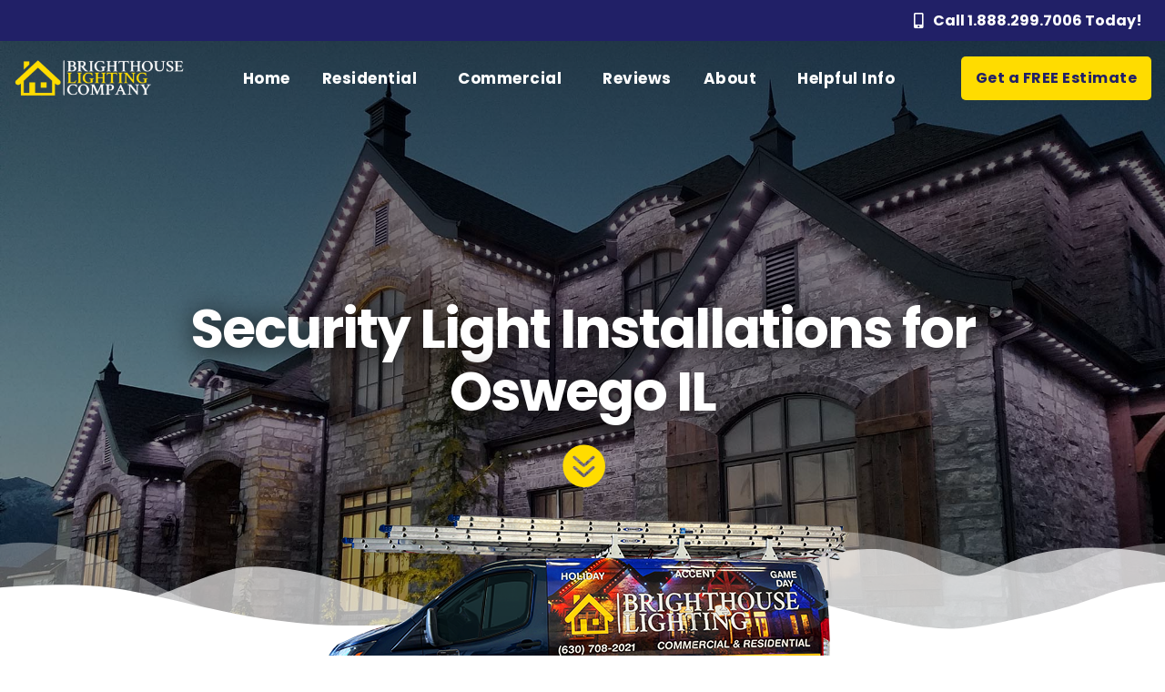

--- FILE ---
content_type: text/html; charset=UTF-8
request_url: https://www.brighthouse-lighting.com/oswego-il/security-lighting/
body_size: 22464
content:
<!doctype html>
<html lang="en-US">
<head>
	<meta charset="UTF-8">
	<meta name="viewport" content="width=device-width, initial-scale=1">
	<link rel="profile" href="https://gmpg.org/xfn/11">
	<meta name='robots' content='index, follow, max-image-preview:large, max-snippet:-1, max-video-preview:-1' />
	<style>img:is([sizes="auto" i], [sizes^="auto," i]) { contain-intrinsic-size: 3000px 1500px }</style>
	
	<!-- This site is optimized with the Yoast SEO plugin v23.5 - https://yoast.com/wordpress/plugins/seo/ -->
	<title>Oswego IL Security Lighting | Exterior Lighting | Brighthouse Lighting</title>
	<meta name="description" content="If you’d like to install a professional-grade security lighting system for your property, our security lighting technicians are ready to help you. At BrightHouse Lighting, we’re committed to providing dependable lighting services for home and business owners around Oswego IL and Chicagoland." />
	<link rel="canonical" href="https://www.brighthouse-lighting.com/oswego-il/security-lighting/" />
	<meta property="og:locale" content="en_US" />
	<meta property="og:type" content="article" />
	<meta property="og:title" content="Oswego IL Security Lighting | Exterior Lighting | Brighthouse Lighting" />
	<meta property="og:description" content="If you’d like to install a professional-grade security lighting system for your property, our security lighting technicians are ready to help you. At BrightHouse Lighting, we’re committed to providing dependable lighting services for home and business owners around Oswego IL and Chicagoland." />
	<meta property="og:url" content="https://www.brighthouse-lighting.com/oswego-il/security-lighting/" />
	<meta property="og:site_name" content="Brighthouse Lighting" />
	<meta property="article:publisher" content="https://www.facebook.com/profile.php?id=100093057100511" />
	<meta property="article:modified_time" content="2024-06-30T22:06:55+00:00" />
	<meta property="og:image" content="https://www.brighthouse-lighting.com/wp-content/uploads/2023/01/permanent-holiday-lighting-chicagoland-10-1.jpg" />
	<meta property="og:image:width" content="1616" />
	<meta property="og:image:height" content="1080" />
	<meta property="og:image:type" content="image/jpeg" />
	<meta name="twitter:card" content="summary_large_image" />
	<meta name="twitter:label1" content="Est. reading time" />
	<meta name="twitter:data1" content="4 minutes" />
	<script type="application/ld+json" class="yoast-schema-graph">{"@context":"https://schema.org","@graph":[{"@type":"WebPage","@id":"https://www.brighthouse-lighting.com/oswego-il/security-lighting/","url":"https://www.brighthouse-lighting.com/oswego-il/security-lighting/","name":"Oswego IL Security Lighting | Exterior Lighting | Brighthouse Lighting","isPartOf":{"@id":"https://www.brighthouse-lighting.com/#website"},"datePublished":"2023-09-11T06:00:39+00:00","dateModified":"2024-06-30T22:06:55+00:00","description":"If you’d like to install a professional-grade security lighting system for your property, our security lighting technicians are ready to help you. At BrightHouse Lighting, we’re committed to providing dependable lighting services for home and business owners around Oswego IL and Chicagoland.","breadcrumb":{"@id":"https://www.brighthouse-lighting.com/oswego-il/security-lighting/#breadcrumb"},"inLanguage":"en-US","potentialAction":[{"@type":"ReadAction","target":["https://www.brighthouse-lighting.com/oswego-il/security-lighting/"]}]},{"@type":"BreadcrumbList","@id":"https://www.brighthouse-lighting.com/oswego-il/security-lighting/#breadcrumb","itemListElement":[{"@type":"ListItem","position":1,"name":"Home","item":"https://www.brighthouse-lighting.com/"},{"@type":"ListItem","position":2,"name":"Outstanding holiday lighting company in Oswego IL","item":"https://www.brighthouse-lighting.com/oswego-il/"},{"@type":"ListItem","position":3,"name":"Security Light Installations for Oswego IL"}]},{"@type":"WebSite","@id":"https://www.brighthouse-lighting.com/#website","url":"https://www.brighthouse-lighting.com/","name":"Brighthouse Lighting","description":"Permanent Year-Round Outdoor Lighting Experts","publisher":{"@id":"https://www.brighthouse-lighting.com/#organization"},"potentialAction":[{"@type":"SearchAction","target":{"@type":"EntryPoint","urlTemplate":"https://www.brighthouse-lighting.com/?s={search_term_string}"},"query-input":{"@type":"PropertyValueSpecification","valueRequired":true,"valueName":"search_term_string"}}],"inLanguage":"en-US"},{"@type":"Organization","@id":"https://www.brighthouse-lighting.com/#organization","name":"Brighthouse Lighting","alternateName":"Brighthouse Lighting - JellyFish Lighting Authorized Dealer","url":"https://www.brighthouse-lighting.com/","logo":{"@type":"ImageObject","inLanguage":"en-US","@id":"https://www.brighthouse-lighting.com/#/schema/logo/image/","url":"https://www.brighthouse-lighting.com/wp-content/uploads/2024/06/bright-logo.png","contentUrl":"https://www.brighthouse-lighting.com/wp-content/uploads/2024/06/bright-logo.png","width":500,"height":111,"caption":"Brighthouse Lighting"},"image":{"@id":"https://www.brighthouse-lighting.com/#/schema/logo/image/"},"sameAs":["https://www.facebook.com/profile.php?id=100093057100511","https://www.instagram.com/modernlightscapes/?igshid=MmIzYWVlNDQ5Yg","https://www.youtube.com/@modernlightscapes"]}]}</script>
	<!-- / Yoast SEO plugin. -->


<link rel='dns-prefetch' href='//widgets.leadconnectorhq.com' />
<link rel='dns-prefetch' href='//www.googletagmanager.com' />
<link rel="alternate" type="application/rss+xml" title="Brighthouse Lighting &raquo; Feed" href="https://www.brighthouse-lighting.com/feed/" />
<link rel="alternate" type="application/rss+xml" title="Brighthouse Lighting &raquo; Comments Feed" href="https://www.brighthouse-lighting.com/comments/feed/" />
<script>
window._wpemojiSettings = {"baseUrl":"https:\/\/s.w.org\/images\/core\/emoji\/16.0.1\/72x72\/","ext":".png","svgUrl":"https:\/\/s.w.org\/images\/core\/emoji\/16.0.1\/svg\/","svgExt":".svg","source":{"concatemoji":"https:\/\/www.brighthouse-lighting.com\/wp-includes\/js\/wp-emoji-release.min.js?ver=6.8.3"}};
/*! This file is auto-generated */
!function(s,n){var o,i,e;function c(e){try{var t={supportTests:e,timestamp:(new Date).valueOf()};sessionStorage.setItem(o,JSON.stringify(t))}catch(e){}}function p(e,t,n){e.clearRect(0,0,e.canvas.width,e.canvas.height),e.fillText(t,0,0);var t=new Uint32Array(e.getImageData(0,0,e.canvas.width,e.canvas.height).data),a=(e.clearRect(0,0,e.canvas.width,e.canvas.height),e.fillText(n,0,0),new Uint32Array(e.getImageData(0,0,e.canvas.width,e.canvas.height).data));return t.every(function(e,t){return e===a[t]})}function u(e,t){e.clearRect(0,0,e.canvas.width,e.canvas.height),e.fillText(t,0,0);for(var n=e.getImageData(16,16,1,1),a=0;a<n.data.length;a++)if(0!==n.data[a])return!1;return!0}function f(e,t,n,a){switch(t){case"flag":return n(e,"\ud83c\udff3\ufe0f\u200d\u26a7\ufe0f","\ud83c\udff3\ufe0f\u200b\u26a7\ufe0f")?!1:!n(e,"\ud83c\udde8\ud83c\uddf6","\ud83c\udde8\u200b\ud83c\uddf6")&&!n(e,"\ud83c\udff4\udb40\udc67\udb40\udc62\udb40\udc65\udb40\udc6e\udb40\udc67\udb40\udc7f","\ud83c\udff4\u200b\udb40\udc67\u200b\udb40\udc62\u200b\udb40\udc65\u200b\udb40\udc6e\u200b\udb40\udc67\u200b\udb40\udc7f");case"emoji":return!a(e,"\ud83e\udedf")}return!1}function g(e,t,n,a){var r="undefined"!=typeof WorkerGlobalScope&&self instanceof WorkerGlobalScope?new OffscreenCanvas(300,150):s.createElement("canvas"),o=r.getContext("2d",{willReadFrequently:!0}),i=(o.textBaseline="top",o.font="600 32px Arial",{});return e.forEach(function(e){i[e]=t(o,e,n,a)}),i}function t(e){var t=s.createElement("script");t.src=e,t.defer=!0,s.head.appendChild(t)}"undefined"!=typeof Promise&&(o="wpEmojiSettingsSupports",i=["flag","emoji"],n.supports={everything:!0,everythingExceptFlag:!0},e=new Promise(function(e){s.addEventListener("DOMContentLoaded",e,{once:!0})}),new Promise(function(t){var n=function(){try{var e=JSON.parse(sessionStorage.getItem(o));if("object"==typeof e&&"number"==typeof e.timestamp&&(new Date).valueOf()<e.timestamp+604800&&"object"==typeof e.supportTests)return e.supportTests}catch(e){}return null}();if(!n){if("undefined"!=typeof Worker&&"undefined"!=typeof OffscreenCanvas&&"undefined"!=typeof URL&&URL.createObjectURL&&"undefined"!=typeof Blob)try{var e="postMessage("+g.toString()+"("+[JSON.stringify(i),f.toString(),p.toString(),u.toString()].join(",")+"));",a=new Blob([e],{type:"text/javascript"}),r=new Worker(URL.createObjectURL(a),{name:"wpTestEmojiSupports"});return void(r.onmessage=function(e){c(n=e.data),r.terminate(),t(n)})}catch(e){}c(n=g(i,f,p,u))}t(n)}).then(function(e){for(var t in e)n.supports[t]=e[t],n.supports.everything=n.supports.everything&&n.supports[t],"flag"!==t&&(n.supports.everythingExceptFlag=n.supports.everythingExceptFlag&&n.supports[t]);n.supports.everythingExceptFlag=n.supports.everythingExceptFlag&&!n.supports.flag,n.DOMReady=!1,n.readyCallback=function(){n.DOMReady=!0}}).then(function(){return e}).then(function(){var e;n.supports.everything||(n.readyCallback(),(e=n.source||{}).concatemoji?t(e.concatemoji):e.wpemoji&&e.twemoji&&(t(e.twemoji),t(e.wpemoji)))}))}((window,document),window._wpemojiSettings);
</script>
<style id='wp-emoji-styles-inline-css'>

	img.wp-smiley, img.emoji {
		display: inline !important;
		border: none !important;
		box-shadow: none !important;
		height: 1em !important;
		width: 1em !important;
		margin: 0 0.07em !important;
		vertical-align: -0.1em !important;
		background: none !important;
		padding: 0 !important;
	}
</style>
<link rel='stylesheet' id='wp-block-library-css' href='https://www.brighthouse-lighting.com/wp-includes/css/dist/block-library/style.min.css?ver=6.8.3' media='all' />
<style id='classic-theme-styles-inline-css'>
/*! This file is auto-generated */
.wp-block-button__link{color:#fff;background-color:#32373c;border-radius:9999px;box-shadow:none;text-decoration:none;padding:calc(.667em + 2px) calc(1.333em + 2px);font-size:1.125em}.wp-block-file__button{background:#32373c;color:#fff;text-decoration:none}
</style>
<style id='global-styles-inline-css'>
:root{--wp--preset--aspect-ratio--square: 1;--wp--preset--aspect-ratio--4-3: 4/3;--wp--preset--aspect-ratio--3-4: 3/4;--wp--preset--aspect-ratio--3-2: 3/2;--wp--preset--aspect-ratio--2-3: 2/3;--wp--preset--aspect-ratio--16-9: 16/9;--wp--preset--aspect-ratio--9-16: 9/16;--wp--preset--color--black: #000000;--wp--preset--color--cyan-bluish-gray: #abb8c3;--wp--preset--color--white: #ffffff;--wp--preset--color--pale-pink: #f78da7;--wp--preset--color--vivid-red: #cf2e2e;--wp--preset--color--luminous-vivid-orange: #ff6900;--wp--preset--color--luminous-vivid-amber: #fcb900;--wp--preset--color--light-green-cyan: #7bdcb5;--wp--preset--color--vivid-green-cyan: #00d084;--wp--preset--color--pale-cyan-blue: #8ed1fc;--wp--preset--color--vivid-cyan-blue: #0693e3;--wp--preset--color--vivid-purple: #9b51e0;--wp--preset--gradient--vivid-cyan-blue-to-vivid-purple: linear-gradient(135deg,rgba(6,147,227,1) 0%,rgb(155,81,224) 100%);--wp--preset--gradient--light-green-cyan-to-vivid-green-cyan: linear-gradient(135deg,rgb(122,220,180) 0%,rgb(0,208,130) 100%);--wp--preset--gradient--luminous-vivid-amber-to-luminous-vivid-orange: linear-gradient(135deg,rgba(252,185,0,1) 0%,rgba(255,105,0,1) 100%);--wp--preset--gradient--luminous-vivid-orange-to-vivid-red: linear-gradient(135deg,rgba(255,105,0,1) 0%,rgb(207,46,46) 100%);--wp--preset--gradient--very-light-gray-to-cyan-bluish-gray: linear-gradient(135deg,rgb(238,238,238) 0%,rgb(169,184,195) 100%);--wp--preset--gradient--cool-to-warm-spectrum: linear-gradient(135deg,rgb(74,234,220) 0%,rgb(151,120,209) 20%,rgb(207,42,186) 40%,rgb(238,44,130) 60%,rgb(251,105,98) 80%,rgb(254,248,76) 100%);--wp--preset--gradient--blush-light-purple: linear-gradient(135deg,rgb(255,206,236) 0%,rgb(152,150,240) 100%);--wp--preset--gradient--blush-bordeaux: linear-gradient(135deg,rgb(254,205,165) 0%,rgb(254,45,45) 50%,rgb(107,0,62) 100%);--wp--preset--gradient--luminous-dusk: linear-gradient(135deg,rgb(255,203,112) 0%,rgb(199,81,192) 50%,rgb(65,88,208) 100%);--wp--preset--gradient--pale-ocean: linear-gradient(135deg,rgb(255,245,203) 0%,rgb(182,227,212) 50%,rgb(51,167,181) 100%);--wp--preset--gradient--electric-grass: linear-gradient(135deg,rgb(202,248,128) 0%,rgb(113,206,126) 100%);--wp--preset--gradient--midnight: linear-gradient(135deg,rgb(2,3,129) 0%,rgb(40,116,252) 100%);--wp--preset--font-size--small: 13px;--wp--preset--font-size--medium: 20px;--wp--preset--font-size--large: 36px;--wp--preset--font-size--x-large: 42px;--wp--preset--spacing--20: 0.44rem;--wp--preset--spacing--30: 0.67rem;--wp--preset--spacing--40: 1rem;--wp--preset--spacing--50: 1.5rem;--wp--preset--spacing--60: 2.25rem;--wp--preset--spacing--70: 3.38rem;--wp--preset--spacing--80: 5.06rem;--wp--preset--shadow--natural: 6px 6px 9px rgba(0, 0, 0, 0.2);--wp--preset--shadow--deep: 12px 12px 50px rgba(0, 0, 0, 0.4);--wp--preset--shadow--sharp: 6px 6px 0px rgba(0, 0, 0, 0.2);--wp--preset--shadow--outlined: 6px 6px 0px -3px rgba(255, 255, 255, 1), 6px 6px rgba(0, 0, 0, 1);--wp--preset--shadow--crisp: 6px 6px 0px rgba(0, 0, 0, 1);}:where(.is-layout-flex){gap: 0.5em;}:where(.is-layout-grid){gap: 0.5em;}body .is-layout-flex{display: flex;}.is-layout-flex{flex-wrap: wrap;align-items: center;}.is-layout-flex > :is(*, div){margin: 0;}body .is-layout-grid{display: grid;}.is-layout-grid > :is(*, div){margin: 0;}:where(.wp-block-columns.is-layout-flex){gap: 2em;}:where(.wp-block-columns.is-layout-grid){gap: 2em;}:where(.wp-block-post-template.is-layout-flex){gap: 1.25em;}:where(.wp-block-post-template.is-layout-grid){gap: 1.25em;}.has-black-color{color: var(--wp--preset--color--black) !important;}.has-cyan-bluish-gray-color{color: var(--wp--preset--color--cyan-bluish-gray) !important;}.has-white-color{color: var(--wp--preset--color--white) !important;}.has-pale-pink-color{color: var(--wp--preset--color--pale-pink) !important;}.has-vivid-red-color{color: var(--wp--preset--color--vivid-red) !important;}.has-luminous-vivid-orange-color{color: var(--wp--preset--color--luminous-vivid-orange) !important;}.has-luminous-vivid-amber-color{color: var(--wp--preset--color--luminous-vivid-amber) !important;}.has-light-green-cyan-color{color: var(--wp--preset--color--light-green-cyan) !important;}.has-vivid-green-cyan-color{color: var(--wp--preset--color--vivid-green-cyan) !important;}.has-pale-cyan-blue-color{color: var(--wp--preset--color--pale-cyan-blue) !important;}.has-vivid-cyan-blue-color{color: var(--wp--preset--color--vivid-cyan-blue) !important;}.has-vivid-purple-color{color: var(--wp--preset--color--vivid-purple) !important;}.has-black-background-color{background-color: var(--wp--preset--color--black) !important;}.has-cyan-bluish-gray-background-color{background-color: var(--wp--preset--color--cyan-bluish-gray) !important;}.has-white-background-color{background-color: var(--wp--preset--color--white) !important;}.has-pale-pink-background-color{background-color: var(--wp--preset--color--pale-pink) !important;}.has-vivid-red-background-color{background-color: var(--wp--preset--color--vivid-red) !important;}.has-luminous-vivid-orange-background-color{background-color: var(--wp--preset--color--luminous-vivid-orange) !important;}.has-luminous-vivid-amber-background-color{background-color: var(--wp--preset--color--luminous-vivid-amber) !important;}.has-light-green-cyan-background-color{background-color: var(--wp--preset--color--light-green-cyan) !important;}.has-vivid-green-cyan-background-color{background-color: var(--wp--preset--color--vivid-green-cyan) !important;}.has-pale-cyan-blue-background-color{background-color: var(--wp--preset--color--pale-cyan-blue) !important;}.has-vivid-cyan-blue-background-color{background-color: var(--wp--preset--color--vivid-cyan-blue) !important;}.has-vivid-purple-background-color{background-color: var(--wp--preset--color--vivid-purple) !important;}.has-black-border-color{border-color: var(--wp--preset--color--black) !important;}.has-cyan-bluish-gray-border-color{border-color: var(--wp--preset--color--cyan-bluish-gray) !important;}.has-white-border-color{border-color: var(--wp--preset--color--white) !important;}.has-pale-pink-border-color{border-color: var(--wp--preset--color--pale-pink) !important;}.has-vivid-red-border-color{border-color: var(--wp--preset--color--vivid-red) !important;}.has-luminous-vivid-orange-border-color{border-color: var(--wp--preset--color--luminous-vivid-orange) !important;}.has-luminous-vivid-amber-border-color{border-color: var(--wp--preset--color--luminous-vivid-amber) !important;}.has-light-green-cyan-border-color{border-color: var(--wp--preset--color--light-green-cyan) !important;}.has-vivid-green-cyan-border-color{border-color: var(--wp--preset--color--vivid-green-cyan) !important;}.has-pale-cyan-blue-border-color{border-color: var(--wp--preset--color--pale-cyan-blue) !important;}.has-vivid-cyan-blue-border-color{border-color: var(--wp--preset--color--vivid-cyan-blue) !important;}.has-vivid-purple-border-color{border-color: var(--wp--preset--color--vivid-purple) !important;}.has-vivid-cyan-blue-to-vivid-purple-gradient-background{background: var(--wp--preset--gradient--vivid-cyan-blue-to-vivid-purple) !important;}.has-light-green-cyan-to-vivid-green-cyan-gradient-background{background: var(--wp--preset--gradient--light-green-cyan-to-vivid-green-cyan) !important;}.has-luminous-vivid-amber-to-luminous-vivid-orange-gradient-background{background: var(--wp--preset--gradient--luminous-vivid-amber-to-luminous-vivid-orange) !important;}.has-luminous-vivid-orange-to-vivid-red-gradient-background{background: var(--wp--preset--gradient--luminous-vivid-orange-to-vivid-red) !important;}.has-very-light-gray-to-cyan-bluish-gray-gradient-background{background: var(--wp--preset--gradient--very-light-gray-to-cyan-bluish-gray) !important;}.has-cool-to-warm-spectrum-gradient-background{background: var(--wp--preset--gradient--cool-to-warm-spectrum) !important;}.has-blush-light-purple-gradient-background{background: var(--wp--preset--gradient--blush-light-purple) !important;}.has-blush-bordeaux-gradient-background{background: var(--wp--preset--gradient--blush-bordeaux) !important;}.has-luminous-dusk-gradient-background{background: var(--wp--preset--gradient--luminous-dusk) !important;}.has-pale-ocean-gradient-background{background: var(--wp--preset--gradient--pale-ocean) !important;}.has-electric-grass-gradient-background{background: var(--wp--preset--gradient--electric-grass) !important;}.has-midnight-gradient-background{background: var(--wp--preset--gradient--midnight) !important;}.has-small-font-size{font-size: var(--wp--preset--font-size--small) !important;}.has-medium-font-size{font-size: var(--wp--preset--font-size--medium) !important;}.has-large-font-size{font-size: var(--wp--preset--font-size--large) !important;}.has-x-large-font-size{font-size: var(--wp--preset--font-size--x-large) !important;}
:where(.wp-block-post-template.is-layout-flex){gap: 1.25em;}:where(.wp-block-post-template.is-layout-grid){gap: 1.25em;}
:where(.wp-block-columns.is-layout-flex){gap: 2em;}:where(.wp-block-columns.is-layout-grid){gap: 2em;}
:root :where(.wp-block-pullquote){font-size: 1.5em;line-height: 1.6;}
</style>
<link rel='stylesheet' id='LeadConnector-css' href='https://www.brighthouse-lighting.com/wp-content/plugins/leadconnector/public/css/lc-public.css?ver=1.7' media='all' />
<link rel='stylesheet' id='grw-public-main-css-css' href='https://www.brighthouse-lighting.com/wp-content/plugins/widget-google-reviews/assets/css/public-main.css?ver=4.2' media='all' />
<link rel='stylesheet' id='hello-elementor-css' href='https://www.brighthouse-lighting.com/wp-content/themes/hello-elementor/style.min.css?ver=3.1.1' media='all' />
<link rel='stylesheet' id='hello-elementor-theme-style-css' href='https://www.brighthouse-lighting.com/wp-content/themes/hello-elementor/theme.min.css?ver=3.1.1' media='all' />
<link rel='stylesheet' id='hello-elementor-header-footer-css' href='https://www.brighthouse-lighting.com/wp-content/themes/hello-elementor/header-footer.min.css?ver=3.1.1' media='all' />
<link rel='stylesheet' id='elementor-frontend-css' href='https://www.brighthouse-lighting.com/wp-content/plugins/elementor/assets/css/frontend.min.css?ver=3.24.4' media='all' />
<style id='elementor-frontend-inline-css'>
.elementor-245 .elementor-element.elementor-element-19f6948b:not(.elementor-motion-effects-element-type-background), .elementor-245 .elementor-element.elementor-element-19f6948b > .elementor-motion-effects-container > .elementor-motion-effects-layer{background-image:url("https://www.brighthouse-lighting.com/wp-content/uploads/2023/01/permanent-holiday-lighting-chicagoland-BrightHouse-Lighting-11.jpg");}
</style>
<link rel='stylesheet' id='elementor-post-44-css' href='https://www.brighthouse-lighting.com/wp-content/uploads/elementor/css/post-44.css?ver=1727657178' media='all' />
<link rel='stylesheet' id='widget-icon-list-css' href='https://www.brighthouse-lighting.com/wp-content/plugins/elementor/assets/css/widget-icon-list.min.css?ver=3.24.4' media='all' />
<link rel='stylesheet' id='widget-image-css' href='https://www.brighthouse-lighting.com/wp-content/plugins/elementor/assets/css/widget-image.min.css?ver=3.24.4' media='all' />
<link rel='stylesheet' id='widget-nav-menu-css' href='https://www.brighthouse-lighting.com/wp-content/plugins/elementor-pro/assets/css/widget-nav-menu.min.css?ver=3.24.2' media='all' />
<link rel='stylesheet' id='e-animation-shrink-css' href='https://www.brighthouse-lighting.com/wp-content/plugins/elementor/assets/lib/animations/styles/e-animation-shrink.min.css?ver=3.24.4' media='all' />
<link rel='stylesheet' id='e-animation-fadeInDown-css' href='https://www.brighthouse-lighting.com/wp-content/plugins/elementor/assets/lib/animations/styles/fadeInDown.min.css?ver=3.24.4' media='all' />
<link rel='stylesheet' id='e-shapes-css' href='https://www.brighthouse-lighting.com/wp-content/plugins/elementor/assets/css/conditionals/shapes.min.css?ver=3.24.4' media='all' />
<link rel='stylesheet' id='widget-heading-css' href='https://www.brighthouse-lighting.com/wp-content/plugins/elementor/assets/css/widget-heading.min.css?ver=3.24.4' media='all' />
<link rel='stylesheet' id='widget-social-icons-css' href='https://www.brighthouse-lighting.com/wp-content/plugins/elementor/assets/css/widget-social-icons.min.css?ver=3.24.4' media='all' />
<link rel='stylesheet' id='e-apple-webkit-css' href='https://www.brighthouse-lighting.com/wp-content/plugins/elementor/assets/css/conditionals/apple-webkit.min.css?ver=3.24.4' media='all' />
<link rel='stylesheet' id='widget-text-editor-css' href='https://www.brighthouse-lighting.com/wp-content/plugins/elementor/assets/css/widget-text-editor.min.css?ver=3.24.4' media='all' />
<link rel='stylesheet' id='e-animation-fadeIn-css' href='https://www.brighthouse-lighting.com/wp-content/plugins/elementor/assets/lib/animations/styles/fadeIn.min.css?ver=3.24.4' media='all' />
<link rel='stylesheet' id='e-animation-fadeInUp-css' href='https://www.brighthouse-lighting.com/wp-content/plugins/elementor/assets/lib/animations/styles/fadeInUp.min.css?ver=3.24.4' media='all' />
<link rel='stylesheet' id='swiper-css' href='https://www.brighthouse-lighting.com/wp-content/plugins/elementor/assets/lib/swiper/v8/css/swiper.min.css?ver=8.4.5' media='all' />
<link rel='stylesheet' id='e-swiper-css' href='https://www.brighthouse-lighting.com/wp-content/plugins/elementor/assets/css/conditionals/e-swiper.min.css?ver=3.24.4' media='all' />
<link rel='stylesheet' id='widget-image-carousel-css' href='https://www.brighthouse-lighting.com/wp-content/plugins/elementor/assets/css/widget-image-carousel.min.css?ver=3.24.4' media='all' />
<link rel='stylesheet' id='elementor-icons-css' href='https://www.brighthouse-lighting.com/wp-content/plugins/elementor/assets/lib/eicons/css/elementor-icons.min.css?ver=5.31.0' media='all' />
<link rel='stylesheet' id='elementor-pro-css' href='https://www.brighthouse-lighting.com/wp-content/plugins/elementor-pro/assets/css/frontend.min.css?ver=3.24.2' media='all' />
<link rel='stylesheet' id='jet-tabs-frontend-css' href='https://www.brighthouse-lighting.com/wp-content/plugins/jet-tabs/assets/css/jet-tabs-frontend.css?ver=2.2.4' media='all' />
<link rel='stylesheet' id='elementor-post-82-css' href='https://www.brighthouse-lighting.com/wp-content/uploads/elementor/css/post-82.css?ver=1727657178' media='all' />
<link rel='stylesheet' id='elementor-post-574-css' href='https://www.brighthouse-lighting.com/wp-content/uploads/elementor/css/post-574.css?ver=1729568015' media='all' />
<link rel='stylesheet' id='elementor-post-245-css' href='https://www.brighthouse-lighting.com/wp-content/uploads/elementor/css/post-245.css?ver=1727657178' media='all' />
<link rel='stylesheet' id='elementor-icons-ekiticons-css' href='https://www.brighthouse-lighting.com/wp-content/plugins/elementskit-lite/modules/elementskit-icon-pack/assets/css/ekiticons.css?ver=3.2.8' media='all' />
<link rel='stylesheet' id='skb-cife-elegant_icon-css' href='https://www.brighthouse-lighting.com/wp-content/plugins/skyboot-custom-icons-for-elementor/assets/css/elegant.css?ver=1.0.8' media='all' />
<link rel='stylesheet' id='skb-cife-linearicons_icon-css' href='https://www.brighthouse-lighting.com/wp-content/plugins/skyboot-custom-icons-for-elementor/assets/css/linearicons.css?ver=1.0.8' media='all' />
<link rel='stylesheet' id='skb-cife-themify_icon-css' href='https://www.brighthouse-lighting.com/wp-content/plugins/skyboot-custom-icons-for-elementor/assets/css/themify.css?ver=1.0.8' media='all' />
<link rel='stylesheet' id='ekit-widget-styles-css' href='https://www.brighthouse-lighting.com/wp-content/plugins/elementskit-lite/widgets/init/assets/css/widget-styles.css?ver=3.2.8' media='all' />
<link rel='stylesheet' id='ekit-responsive-css' href='https://www.brighthouse-lighting.com/wp-content/plugins/elementskit-lite/widgets/init/assets/css/responsive.css?ver=3.2.8' media='all' />
<link rel='stylesheet' id='site-reviews-css' href='https://www.brighthouse-lighting.com/wp-content/plugins/site-reviews/assets/styles/default.css?ver=7.1.1' media='all' />
<style id='site-reviews-inline-css'>
:root{--glsr-star-empty:url(https://www.brighthouse-lighting.com/wp-content/plugins/site-reviews/assets/images/stars/default/star-empty.svg);--glsr-star-error:url(https://www.brighthouse-lighting.com/wp-content/plugins/site-reviews/assets/images/stars/default/star-error.svg);--glsr-star-full:url(https://www.brighthouse-lighting.com/wp-content/plugins/site-reviews/assets/images/stars/default/star-full.svg);--glsr-star-half:url(https://www.brighthouse-lighting.com/wp-content/plugins/site-reviews/assets/images/stars/default/star-half.svg)}

</style>
<link rel='stylesheet' id='google-fonts-1-css' href='https://fonts.googleapis.com/css?family=Poppins%3A100%2C100italic%2C200%2C200italic%2C300%2C300italic%2C400%2C400italic%2C500%2C500italic%2C600%2C600italic%2C700%2C700italic%2C800%2C800italic%2C900%2C900italic&#038;display=swap&#038;ver=6.8.3' media='all' />
<link rel='stylesheet' id='elementor-icons-shared-0-css' href='https://www.brighthouse-lighting.com/wp-content/plugins/elementor/assets/lib/font-awesome/css/fontawesome.min.css?ver=5.15.3' media='all' />
<link rel='stylesheet' id='elementor-icons-fa-solid-css' href='https://www.brighthouse-lighting.com/wp-content/plugins/elementor/assets/lib/font-awesome/css/solid.min.css?ver=5.15.3' media='all' />
<link rel='stylesheet' id='elementor-icons-fa-brands-css' href='https://www.brighthouse-lighting.com/wp-content/plugins/elementor/assets/lib/font-awesome/css/brands.min.css?ver=5.15.3' media='all' />
<link rel='stylesheet' id='elementor-icons-skb_cife-elegant-icon-css' href='https://www.brighthouse-lighting.com/wp-content/plugins/skyboot-custom-icons-for-elementor/assets/css/elegant.css?ver=1.0.8' media='all' />
<link rel="preconnect" href="https://fonts.gstatic.com/" crossorigin><script src="https://widgets.leadconnectorhq.com/loader.js?ver=1.7" id="LeadConnector.lc_text_widget-js"></script>
<script src="https://www.brighthouse-lighting.com/wp-includes/js/jquery/jquery.min.js?ver=3.7.1" id="jquery-core-js"></script>
<script src="https://www.brighthouse-lighting.com/wp-includes/js/jquery/jquery-migrate.min.js?ver=3.4.1" id="jquery-migrate-js"></script>
<script id="LeadConnector-js-extra">
var lc_public_js = {"text_widget_location_id":"5EyaxgXUokh9mldpxr85","text_widget_heading":"","text_widget_sub_heading":"","text_widget_error":"0","text_widget_use_email_field":"0","text_widget_settings":null,"text_widget_cdn_base_url":"https:\/\/widgets.leadconnectorhq.com\/"};
</script>
<script src="https://www.brighthouse-lighting.com/wp-content/plugins/leadconnector/public/js/lc-public.js?ver=1.7" id="LeadConnector-js"></script>
<script defer="defer" src="https://www.brighthouse-lighting.com/wp-content/plugins/widget-google-reviews/assets/js/public-main.js?ver=4.2" id="grw-public-main-js-js"></script>

<!-- Google tag (gtag.js) snippet added by Site Kit -->

<!-- Google Analytics snippet added by Site Kit -->
<script src="https://www.googletagmanager.com/gtag/js?id=GT-P8QZJ3V" id="google_gtagjs-js" async></script>
<script id="google_gtagjs-js-after">
window.dataLayer = window.dataLayer || [];function gtag(){dataLayer.push(arguments);}
gtag("set","linker",{"domains":["www.brighthouse-lighting.com"]});
gtag("js", new Date());
gtag("set", "developer_id.dZTNiMT", true);
gtag("config", "GT-P8QZJ3V");
</script>

<!-- End Google tag (gtag.js) snippet added by Site Kit -->
<link rel="https://api.w.org/" href="https://www.brighthouse-lighting.com/wp-json/" /><link rel="alternate" title="JSON" type="application/json" href="https://www.brighthouse-lighting.com/wp-json/wp/v2/pages/3188" /><link rel="EditURI" type="application/rsd+xml" title="RSD" href="https://www.brighthouse-lighting.com/xmlrpc.php?rsd" />
<link rel='shortlink' href='https://www.brighthouse-lighting.com/?p=3188' />
<link rel="alternate" title="oEmbed (JSON)" type="application/json+oembed" href="https://www.brighthouse-lighting.com/wp-json/oembed/1.0/embed?url=https%3A%2F%2Fwww.brighthouse-lighting.com%2Foswego-il%2Fsecurity-lighting%2F" />
<link rel="alternate" title="oEmbed (XML)" type="text/xml+oembed" href="https://www.brighthouse-lighting.com/wp-json/oembed/1.0/embed?url=https%3A%2F%2Fwww.brighthouse-lighting.com%2Foswego-il%2Fsecurity-lighting%2F&#038;format=xml" />
<meta name="generator" content="Site Kit by Google 1.136.0" /><meta name="generator" content="Elementor 3.24.4; features: additional_custom_breakpoints; settings: css_print_method-external, google_font-enabled, font_display-swap">
<!-- Google Tag Manager -->
<script>(function(w,d,s,l,i){w[l]=w[l]||[];w[l].push({'gtm.start':
new Date().getTime(),event:'gtm.js'});var f=d.getElementsByTagName(s)[0],
j=d.createElement(s),dl=l!='dataLayer'?'&l='+l:'';j.async=true;j.src=
'https://www.googletagmanager.com/gtm.js?id='+i+dl;f.parentNode.insertBefore(j,f);
})(window,document,'script','dataLayer','GTM-NHGLVFH');</script>
<!-- End Google Tag Manager -->
			<style>
				.e-con.e-parent:nth-of-type(n+4):not(.e-lazyloaded):not(.e-no-lazyload),
				.e-con.e-parent:nth-of-type(n+4):not(.e-lazyloaded):not(.e-no-lazyload) * {
					background-image: none !important;
				}
				@media screen and (max-height: 1024px) {
					.e-con.e-parent:nth-of-type(n+3):not(.e-lazyloaded):not(.e-no-lazyload),
					.e-con.e-parent:nth-of-type(n+3):not(.e-lazyloaded):not(.e-no-lazyload) * {
						background-image: none !important;
					}
				}
				@media screen and (max-height: 640px) {
					.e-con.e-parent:nth-of-type(n+2):not(.e-lazyloaded):not(.e-no-lazyload),
					.e-con.e-parent:nth-of-type(n+2):not(.e-lazyloaded):not(.e-no-lazyload) * {
						background-image: none !important;
					}
				}
			</style>
			<link rel="icon" href="https://www.brighthouse-lighting.com/wp-content/uploads/2024/06/cropped-fav-bright-32x32.png" sizes="32x32" />
<link rel="icon" href="https://www.brighthouse-lighting.com/wp-content/uploads/2024/06/cropped-fav-bright-192x192.png" sizes="192x192" />
<link rel="apple-touch-icon" href="https://www.brighthouse-lighting.com/wp-content/uploads/2024/06/cropped-fav-bright-180x180.png" />
<meta name="msapplication-TileImage" content="https://www.brighthouse-lighting.com/wp-content/uploads/2024/06/cropped-fav-bright-270x270.png" />
		<style id="wp-custom-css">
			.hgbuttonmain {transition:all ease-in-out 700ms !important;font-family:"Montserrat", sans-serif !important;font-weight:500 !important;background-color:#2eb821;letter-spacing:0.5px;margin:0px 0px -7px 0px !important;}
.hgbuttonmain span {font-size:1.5em;font-weight:700;}
.hgbuttonmain:hover {background-color:#fff !important;color:#123366 !important;}

.ekit-wid-con .elementskit-info-image-box.hover-border-bottom .elementskit-box-body {
	background-image: url(https://www.brighthouse-lighting.com/wp-content/uploads/2024/06/sunrays-bottom-1.svg);
	background-position:center center;
    background-repeat: no-repeat;
    background-position: center center;
    background-size: cover;
}

@media screen and (min-width:1025px) {
	
.elementor-sticky--effects.stickyheadersection .hgbuttonmain {margin:0px 0px -13px 0px !important;}
	
.stickyheadersection .hgborder .elementor-widget-wrap, .elementor-widget-container, .stickyheadersection .hglogo img, .stickyheadersection .hgbutton a {transition:all ease-in-out 300ms;}

.elementor-sticky--effects.stickyheadersection .hglogo img {width:180px !important;height:auto;}

.elementor-sticky--effects.stickyheadersection {background-color:#19193C !important;box-shadow:0px 0px 10px 0px rgba(255, 255, 255, 0.5);}

.elementor-sticky--effects.stickyheadersection .hgbutton a {padding:8px 12px !important;}
	
.elementor-sticky--effects.stickyheadersection .hgmenu .elementor-widget-container, .elementor-sticky--effects.stickyheadersection .hgborder .elementor-widget-wrap {border-width:0px 0px 0px 0px !important;}

/* .hgform .elementor-button[type="submit"] {
background-color: transparent !important;
    background-image: linear-gradient(218deg, var(--e-global-color-bb890b8 ) 0%, var(--e-global-color-a230134 ) 100%) !important;
	} */
}

.hgcolumn .ekit-image-box-body {min-height:260px;}

@media screen and (max-width:767px) {
	.hgcolumn .ekit-image-box-body {min-height:auto;}
}

@media screen and (max-width:1024px) {
	
.hgbuttonmain  {border-radius:0px !important;margin:0px 0px -15px 0px !important;}
	
.stickyheadersection, .stickyheadersection .hglogo img, .stickyheadersection .hgbutton a {transition:all ease-in-out 300ms;}
	
.stickyheadersection {background-color:#123366 !important;box-shadow:0px 0px 10px 0px rgba(0, 0, 0, 0.5);}
	
.elementor-sticky--effects.stickyheadersection .hglogo img {height:auto;}
	
.stickyheadersection .hgmenu .elementor-widget-container {border-width:0px 0px 0px 0px !important;}
	
		.hgborder .elementor-widget-wrap {border-width:0px 0px 0px 0px !important;}
}

.elementor-slideshow__footer {display:none !important;}

a.elementor-gallery-title {
    background-color: #212067;
    border-radius: 8px;
    color: #fff !important;
	font-size:17px !important;
	margin:4px;
}
a.elementor-gallery-title.elementor-item-active {
    background-color: #FFDC00;
}
		</style>
		</head>
<body class="wp-singular page-template-default page page-id-3188 page-child parent-pageid-1899 wp-custom-logo wp-theme-hello-elementor elementor-default elementor-kit-44 elementor-page-245">

<!-- Google tag (gtag.js) -->
<script async src="https://www.googletagmanager.com/gtag/js?id=G-Q9YNE073F4"></script>
<script>
  window.dataLayer = window.dataLayer || [];
  function gtag(){dataLayer.push(arguments);}
  gtag('js', new Date());
  gtag('config', 'G-Q9YNE073F4');
</script>
<!-- Google Tag Manager (noscript) -->
<noscript><iframe src="https://www.googletagmanager.com/ns.html?id=GTM-NHGLVFH"
height="0" width="0" style="display:none;visibility:hidden"></iframe></noscript>
<!-- End Google Tag Manager (noscript) -->

<a class="skip-link screen-reader-text" href="#content">Skip to content</a>

		<div data-elementor-type="header" data-elementor-id="82" class="elementor elementor-82 elementor-location-header" data-elementor-post-type="elementor_library">
					<section class="elementor-section elementor-top-section elementor-element elementor-element-aa48579 elementor-hidden-tablet elementor-hidden-mobile elementor-section-full_width elementor-section-height-default elementor-section-height-default" data-id="aa48579" data-element_type="section" data-settings="{&quot;background_background&quot;:&quot;classic&quot;,&quot;sticky&quot;:&quot;top&quot;,&quot;sticky_on&quot;:[&quot;desktop&quot;,&quot;tablet&quot;,&quot;mobile&quot;],&quot;sticky_offset&quot;:0,&quot;sticky_effects_offset&quot;:0}">
						<div class="elementor-container elementor-column-gap-default">
					<div class="elementor-column elementor-col-100 elementor-top-column elementor-element elementor-element-db4b965" data-id="db4b965" data-element_type="column">
			<div class="elementor-widget-wrap elementor-element-populated">
						<div class="elementor-element elementor-element-b7859f0 elementor-icon-list--layout-inline elementor-align-right elementor-list-item-link-full_width elementor-widget elementor-widget-icon-list" data-id="b7859f0" data-element_type="widget" data-widget_type="icon-list.default">
				<div class="elementor-widget-container">
					<ul class="elementor-icon-list-items elementor-inline-items">
							<li class="elementor-icon-list-item elementor-inline-item">
											<a href="tel:+18882997006">

												<span class="elementor-icon-list-icon">
							<i aria-hidden="true" class="fas fa-mobile-alt"></i>						</span>
										<span class="elementor-icon-list-text">Call 1.888.299.7006 Today!</span>
											</a>
									</li>
						</ul>
				</div>
				</div>
					</div>
		</div>
					</div>
		</section>
				<section class="elementor-section elementor-top-section elementor-element elementor-element-67f8fe61 elementor-section-content-middle stickyheadersection elementor-section-full_width elementor-section-height-default elementor-section-height-default elementor-invisible" data-id="67f8fe61" data-element_type="section" data-settings="{&quot;background_background&quot;:&quot;classic&quot;,&quot;sticky&quot;:&quot;top&quot;,&quot;sticky_effects_offset&quot;:50,&quot;animation&quot;:&quot;fadeInDown&quot;,&quot;sticky_offset&quot;:45,&quot;sticky_offset_tablet&quot;:0,&quot;animation_tablet&quot;:&quot;none&quot;,&quot;sticky_on&quot;:[&quot;desktop&quot;,&quot;tablet&quot;,&quot;mobile&quot;]}">
						<div class="elementor-container elementor-column-gap-default">
					<div class="elementor-column elementor-col-50 elementor-top-column elementor-element elementor-element-418c459b hgborder" data-id="418c459b" data-element_type="column">
			<div class="elementor-widget-wrap elementor-element-populated">
						<section class="elementor-section elementor-inner-section elementor-element elementor-element-63c23fae elementor-section-content-middle elementor-section-full_width elementor-section-height-default elementor-section-height-default" data-id="63c23fae" data-element_type="section">
						<div class="elementor-container elementor-column-gap-default">
					<div class="elementor-column elementor-col-50 elementor-inner-column elementor-element elementor-element-40a56808" data-id="40a56808" data-element_type="column">
			<div class="elementor-widget-wrap elementor-element-populated">
						<div class="elementor-element elementor-element-c0fe252 hglogo elementor-widget elementor-widget-image" data-id="c0fe252" data-element_type="widget" data-widget_type="image.default">
				<div class="elementor-widget-container">
														<a href="https://www.brighthouse-lighting.com">
							<img fetchpriority="high" width="650" height="144" src="https://www.brighthouse-lighting.com/wp-content/uploads/2023/06/brighthouse-logo.png" class="attachment-full size-full wp-image-2058" alt="Brighthouse Lighting - Chicago Area Logo" srcset="https://www.brighthouse-lighting.com/wp-content/uploads/2023/06/brighthouse-logo.png 650w, https://www.brighthouse-lighting.com/wp-content/uploads/2023/06/brighthouse-logo-300x66.png 300w" sizes="(max-width: 650px) 100vw, 650px" />								</a>
													</div>
				</div>
					</div>
		</div>
				<div class="elementor-column elementor-col-50 elementor-inner-column elementor-element elementor-element-4278ddf1" data-id="4278ddf1" data-element_type="column">
			<div class="elementor-widget-wrap elementor-element-populated">
						<div class="elementor-element elementor-element-2ff26e92 elementor-nav-menu__align-center elementor-nav-menu--stretch hgmenu elementor-nav-menu--dropdown-tablet elementor-nav-menu__text-align-aside elementor-nav-menu--toggle elementor-nav-menu--burger elementor-widget elementor-widget-nav-menu" data-id="2ff26e92" data-element_type="widget" data-settings="{&quot;full_width&quot;:&quot;stretch&quot;,&quot;submenu_icon&quot;:{&quot;value&quot;:&quot;&lt;i class=\&quot;\&quot;&gt;&lt;\/i&gt;&quot;,&quot;library&quot;:&quot;&quot;},&quot;layout&quot;:&quot;horizontal&quot;,&quot;toggle&quot;:&quot;burger&quot;}" data-widget_type="nav-menu.default">
				<div class="elementor-widget-container">
						<nav aria-label="Menu" class="elementor-nav-menu--main elementor-nav-menu__container elementor-nav-menu--layout-horizontal e--pointer-none">
				<ul id="menu-1-2ff26e92" class="elementor-nav-menu"><li class="menu-item menu-item-type-post_type menu-item-object-page menu-item-home menu-item-130"><a href="https://www.brighthouse-lighting.com/" class="elementor-item">Home</a></li>
<li class="menu-item menu-item-type-custom menu-item-object-custom menu-item-has-children menu-item-132"><a href="#" class="elementor-item elementor-item-anchor">Residential</a>
<ul class="sub-menu elementor-nav-menu--dropdown">
	<li class="menu-item menu-item-type-post_type menu-item-object-page menu-item-has-children menu-item-5312"><a href="https://www.brighthouse-lighting.com/holiday-lighting/" class="elementor-sub-item">Holiday Lighting</a>
	<ul class="sub-menu elementor-nav-menu--dropdown">
		<li class="menu-item menu-item-type-post_type menu-item-object-page menu-item-5318"><a href="https://www.brighthouse-lighting.com/holiday-lighting/permanent-holiday-lighting/" class="elementor-sub-item">Permanent Holiday Lighting</a></li>
		<li class="menu-item menu-item-type-post_type menu-item-object-page menu-item-5310"><a href="https://www.brighthouse-lighting.com/christmas-lighting-2/" class="elementor-sub-item">Christmas Lighting</a></li>
		<li class="menu-item menu-item-type-post_type menu-item-object-page menu-item-5315"><a href="https://www.brighthouse-lighting.com/holiday-lighting/halloween-lighting/" class="elementor-sub-item">Halloween Lighting</a></li>
		<li class="menu-item menu-item-type-post_type menu-item-object-page menu-item-5314"><a href="https://www.brighthouse-lighting.com/holiday-lighting/fourth-of-july-lighting/" class="elementor-sub-item">Fourth of July Lighting</a></li>
		<li class="menu-item menu-item-type-post_type menu-item-object-page menu-item-5316"><a href="https://www.brighthouse-lighting.com/holiday-lighting/valentines-day-lighting/" class="elementor-sub-item">Valentines Day Lighting</a></li>
		<li class="menu-item menu-item-type-post_type menu-item-object-page menu-item-5313"><a href="https://www.brighthouse-lighting.com/holiday-lighting/diwali-lighting/" class="elementor-sub-item">Diwali Lighting</a></li>
		<li class="menu-item menu-item-type-post_type menu-item-object-page menu-item-5311"><a href="https://www.brighthouse-lighting.com/game-day-lighting/" class="elementor-sub-item">Game Day Lighting</a></li>
	</ul>
</li>
</ul>
</li>
<li class="menu-item menu-item-type-post_type menu-item-object-page menu-item-has-children menu-item-5319"><a href="https://www.brighthouse-lighting.com/commercial-lighting/" class="elementor-item">Commercial</a>
<ul class="sub-menu elementor-nav-menu--dropdown">
	<li class="menu-item menu-item-type-post_type menu-item-object-page menu-item-5325"><a href="https://www.brighthouse-lighting.com/commercial-lighting/" class="elementor-sub-item">Commercial Lighting</a></li>
	<li class="menu-item menu-item-type-post_type menu-item-object-page menu-item-5320"><a href="https://www.brighthouse-lighting.com/commercial-lighting/church-lighting/" class="elementor-sub-item">Church Lighting</a></li>
	<li class="menu-item menu-item-type-post_type menu-item-object-page menu-item-5327"><a href="https://www.brighthouse-lighting.com/commercial-lighting/municipal-lighting/" class="elementor-sub-item">Municipal Lighting</a></li>
	<li class="menu-item menu-item-type-post_type menu-item-object-page menu-item-5321"><a href="https://www.brighthouse-lighting.com/commercial-lighting/hoa-clubhouse/" class="elementor-sub-item">HOA Clubhouse</a></li>
	<li class="menu-item menu-item-type-post_type menu-item-object-page menu-item-5322"><a href="https://www.brighthouse-lighting.com/homebuilders/" class="elementor-sub-item">Homebuilders</a></li>
	<li class="menu-item menu-item-type-post_type menu-item-object-page menu-item-5323"><a href="https://www.brighthouse-lighting.com/diy/" class="elementor-sub-item">DIY</a></li>
</ul>
</li>
<li class="menu-item menu-item-type-post_type menu-item-object-page menu-item-929"><a href="https://www.brighthouse-lighting.com/reviews/" class="elementor-item">Reviews</a></li>
<li class="menu-item menu-item-type-post_type menu-item-object-page menu-item-has-children menu-item-5329"><a href="https://www.brighthouse-lighting.com/about-us/" class="elementor-item">About</a>
<ul class="sub-menu elementor-nav-menu--dropdown">
	<li class="menu-item menu-item-type-post_type menu-item-object-page menu-item-5330"><a href="https://www.brighthouse-lighting.com/best-permanent-holiday-lights/" class="elementor-sub-item">Why Choose Us?</a></li>
	<li class="menu-item menu-item-type-post_type menu-item-object-page menu-item-5334"><a href="https://www.brighthouse-lighting.com/careers/" class="elementor-sub-item">Careers</a></li>
	<li class="menu-item menu-item-type-post_type menu-item-object-page menu-item-253"><a href="https://www.brighthouse-lighting.com/connect-with-us/" class="elementor-sub-item">Connect with Us</a></li>
</ul>
</li>
<li class="menu-item menu-item-type-custom menu-item-object-custom menu-item-has-children menu-item-139"><a href="#" class="elementor-item elementor-item-anchor">Helpful Info</a>
<ul class="sub-menu elementor-nav-menu--dropdown">
	<li class="menu-item menu-item-type-post_type menu-item-object-page menu-item-has-children menu-item-5339"><a href="https://www.brighthouse-lighting.com/lighting-app-tutorial/" class="elementor-sub-item">Using the Lighting App</a>
	<ul class="sub-menu elementor-nav-menu--dropdown">
		<li class="menu-item menu-item-type-post_type menu-item-object-page menu-item-5340"><a href="https://www.brighthouse-lighting.com/app-help/" class="elementor-sub-item">Lighting App Support</a></li>
	</ul>
</li>
	<li class="menu-item menu-item-type-post_type menu-item-object-page menu-item-5328"><a href="https://www.brighthouse-lighting.com/gallery/" class="elementor-sub-item">Gallery</a></li>
	<li class="menu-item menu-item-type-post_type menu-item-object-page menu-item-5332"><a href="https://www.brighthouse-lighting.com/pricing/" class="elementor-sub-item">Pricing</a></li>
	<li class="menu-item menu-item-type-post_type menu-item-object-page menu-item-5331"><a href="https://www.brighthouse-lighting.com/faqs/" class="elementor-sub-item">FAQs</a></li>
	<li class="menu-item menu-item-type-custom menu-item-object-custom menu-item-5333"><a href="#financing" class="elementor-sub-item elementor-item-anchor">Financing</a></li>
	<li class="menu-item menu-item-type-post_type menu-item-object-page menu-item-5335"><a href="https://www.brighthouse-lighting.com/blog/" class="elementor-sub-item">Blog</a></li>
	<li class="menu-item menu-item-type-custom menu-item-object-custom menu-item-5336"><a href="#service-area" class="elementor-sub-item elementor-item-anchor">Service Area</a></li>
	<li class="menu-item menu-item-type-post_type menu-item-object-page menu-item-5337"><a href="https://www.brighthouse-lighting.com/case-studies/" class="elementor-sub-item">Case Studies</a></li>
</ul>
</li>
</ul>			</nav>
					<div class="elementor-menu-toggle" role="button" tabindex="0" aria-label="Menu Toggle" aria-expanded="false">
			<i aria-hidden="true" role="presentation" class="elementor-menu-toggle__icon--open fas fa-bars"></i><i aria-hidden="true" role="presentation" class="elementor-menu-toggle__icon--close fas fa-times"></i>			<span class="elementor-screen-only">Menu</span>
		</div>
					<nav class="elementor-nav-menu--dropdown elementor-nav-menu__container" aria-hidden="true">
				<ul id="menu-2-2ff26e92" class="elementor-nav-menu"><li class="menu-item menu-item-type-post_type menu-item-object-page menu-item-home menu-item-130"><a href="https://www.brighthouse-lighting.com/" class="elementor-item" tabindex="-1">Home</a></li>
<li class="menu-item menu-item-type-custom menu-item-object-custom menu-item-has-children menu-item-132"><a href="#" class="elementor-item elementor-item-anchor" tabindex="-1">Residential</a>
<ul class="sub-menu elementor-nav-menu--dropdown">
	<li class="menu-item menu-item-type-post_type menu-item-object-page menu-item-has-children menu-item-5312"><a href="https://www.brighthouse-lighting.com/holiday-lighting/" class="elementor-sub-item" tabindex="-1">Holiday Lighting</a>
	<ul class="sub-menu elementor-nav-menu--dropdown">
		<li class="menu-item menu-item-type-post_type menu-item-object-page menu-item-5318"><a href="https://www.brighthouse-lighting.com/holiday-lighting/permanent-holiday-lighting/" class="elementor-sub-item" tabindex="-1">Permanent Holiday Lighting</a></li>
		<li class="menu-item menu-item-type-post_type menu-item-object-page menu-item-5310"><a href="https://www.brighthouse-lighting.com/christmas-lighting-2/" class="elementor-sub-item" tabindex="-1">Christmas Lighting</a></li>
		<li class="menu-item menu-item-type-post_type menu-item-object-page menu-item-5315"><a href="https://www.brighthouse-lighting.com/holiday-lighting/halloween-lighting/" class="elementor-sub-item" tabindex="-1">Halloween Lighting</a></li>
		<li class="menu-item menu-item-type-post_type menu-item-object-page menu-item-5314"><a href="https://www.brighthouse-lighting.com/holiday-lighting/fourth-of-july-lighting/" class="elementor-sub-item" tabindex="-1">Fourth of July Lighting</a></li>
		<li class="menu-item menu-item-type-post_type menu-item-object-page menu-item-5316"><a href="https://www.brighthouse-lighting.com/holiday-lighting/valentines-day-lighting/" class="elementor-sub-item" tabindex="-1">Valentines Day Lighting</a></li>
		<li class="menu-item menu-item-type-post_type menu-item-object-page menu-item-5313"><a href="https://www.brighthouse-lighting.com/holiday-lighting/diwali-lighting/" class="elementor-sub-item" tabindex="-1">Diwali Lighting</a></li>
		<li class="menu-item menu-item-type-post_type menu-item-object-page menu-item-5311"><a href="https://www.brighthouse-lighting.com/game-day-lighting/" class="elementor-sub-item" tabindex="-1">Game Day Lighting</a></li>
	</ul>
</li>
</ul>
</li>
<li class="menu-item menu-item-type-post_type menu-item-object-page menu-item-has-children menu-item-5319"><a href="https://www.brighthouse-lighting.com/commercial-lighting/" class="elementor-item" tabindex="-1">Commercial</a>
<ul class="sub-menu elementor-nav-menu--dropdown">
	<li class="menu-item menu-item-type-post_type menu-item-object-page menu-item-5325"><a href="https://www.brighthouse-lighting.com/commercial-lighting/" class="elementor-sub-item" tabindex="-1">Commercial Lighting</a></li>
	<li class="menu-item menu-item-type-post_type menu-item-object-page menu-item-5320"><a href="https://www.brighthouse-lighting.com/commercial-lighting/church-lighting/" class="elementor-sub-item" tabindex="-1">Church Lighting</a></li>
	<li class="menu-item menu-item-type-post_type menu-item-object-page menu-item-5327"><a href="https://www.brighthouse-lighting.com/commercial-lighting/municipal-lighting/" class="elementor-sub-item" tabindex="-1">Municipal Lighting</a></li>
	<li class="menu-item menu-item-type-post_type menu-item-object-page menu-item-5321"><a href="https://www.brighthouse-lighting.com/commercial-lighting/hoa-clubhouse/" class="elementor-sub-item" tabindex="-1">HOA Clubhouse</a></li>
	<li class="menu-item menu-item-type-post_type menu-item-object-page menu-item-5322"><a href="https://www.brighthouse-lighting.com/homebuilders/" class="elementor-sub-item" tabindex="-1">Homebuilders</a></li>
	<li class="menu-item menu-item-type-post_type menu-item-object-page menu-item-5323"><a href="https://www.brighthouse-lighting.com/diy/" class="elementor-sub-item" tabindex="-1">DIY</a></li>
</ul>
</li>
<li class="menu-item menu-item-type-post_type menu-item-object-page menu-item-929"><a href="https://www.brighthouse-lighting.com/reviews/" class="elementor-item" tabindex="-1">Reviews</a></li>
<li class="menu-item menu-item-type-post_type menu-item-object-page menu-item-has-children menu-item-5329"><a href="https://www.brighthouse-lighting.com/about-us/" class="elementor-item" tabindex="-1">About</a>
<ul class="sub-menu elementor-nav-menu--dropdown">
	<li class="menu-item menu-item-type-post_type menu-item-object-page menu-item-5330"><a href="https://www.brighthouse-lighting.com/best-permanent-holiday-lights/" class="elementor-sub-item" tabindex="-1">Why Choose Us?</a></li>
	<li class="menu-item menu-item-type-post_type menu-item-object-page menu-item-5334"><a href="https://www.brighthouse-lighting.com/careers/" class="elementor-sub-item" tabindex="-1">Careers</a></li>
	<li class="menu-item menu-item-type-post_type menu-item-object-page menu-item-253"><a href="https://www.brighthouse-lighting.com/connect-with-us/" class="elementor-sub-item" tabindex="-1">Connect with Us</a></li>
</ul>
</li>
<li class="menu-item menu-item-type-custom menu-item-object-custom menu-item-has-children menu-item-139"><a href="#" class="elementor-item elementor-item-anchor" tabindex="-1">Helpful Info</a>
<ul class="sub-menu elementor-nav-menu--dropdown">
	<li class="menu-item menu-item-type-post_type menu-item-object-page menu-item-has-children menu-item-5339"><a href="https://www.brighthouse-lighting.com/lighting-app-tutorial/" class="elementor-sub-item" tabindex="-1">Using the Lighting App</a>
	<ul class="sub-menu elementor-nav-menu--dropdown">
		<li class="menu-item menu-item-type-post_type menu-item-object-page menu-item-5340"><a href="https://www.brighthouse-lighting.com/app-help/" class="elementor-sub-item" tabindex="-1">Lighting App Support</a></li>
	</ul>
</li>
	<li class="menu-item menu-item-type-post_type menu-item-object-page menu-item-5328"><a href="https://www.brighthouse-lighting.com/gallery/" class="elementor-sub-item" tabindex="-1">Gallery</a></li>
	<li class="menu-item menu-item-type-post_type menu-item-object-page menu-item-5332"><a href="https://www.brighthouse-lighting.com/pricing/" class="elementor-sub-item" tabindex="-1">Pricing</a></li>
	<li class="menu-item menu-item-type-post_type menu-item-object-page menu-item-5331"><a href="https://www.brighthouse-lighting.com/faqs/" class="elementor-sub-item" tabindex="-1">FAQs</a></li>
	<li class="menu-item menu-item-type-custom menu-item-object-custom menu-item-5333"><a href="#financing" class="elementor-sub-item elementor-item-anchor" tabindex="-1">Financing</a></li>
	<li class="menu-item menu-item-type-post_type menu-item-object-page menu-item-5335"><a href="https://www.brighthouse-lighting.com/blog/" class="elementor-sub-item" tabindex="-1">Blog</a></li>
	<li class="menu-item menu-item-type-custom menu-item-object-custom menu-item-5336"><a href="#service-area" class="elementor-sub-item elementor-item-anchor" tabindex="-1">Service Area</a></li>
	<li class="menu-item menu-item-type-post_type menu-item-object-page menu-item-5337"><a href="https://www.brighthouse-lighting.com/case-studies/" class="elementor-sub-item" tabindex="-1">Case Studies</a></li>
</ul>
</li>
</ul>			</nav>
				</div>
				</div>
					</div>
		</div>
					</div>
		</section>
					</div>
		</div>
				<div class="elementor-column elementor-col-50 elementor-top-column elementor-element elementor-element-2a23ec10 hgborder" data-id="2a23ec10" data-element_type="column">
			<div class="elementor-widget-wrap elementor-element-populated">
						<div class="elementor-element elementor-element-dc5753d elementor-align-justify elementor-tablet-align-justify elementor-widget elementor-widget-button" data-id="dc5753d" data-element_type="widget" data-widget_type="button.default">
				<div class="elementor-widget-container">
					<div class="elementor-button-wrapper">
			<a class="elementor-button elementor-button-link elementor-size-md elementor-animation-shrink" href="https://www.brighthouse-lighting.com/connect-with-us/">
						<span class="elementor-button-content-wrapper">
									<span class="elementor-button-text">Get a FREE Estimate</span>
					</span>
					</a>
		</div>
				</div>
				</div>
					</div>
		</div>
					</div>
		</section>
				</div>
				<div data-elementor-type="single-page" data-elementor-id="245" class="elementor elementor-245 elementor-location-single post-3188 page type-page status-publish hentry" data-elementor-post-type="elementor_library">
					<section class="elementor-section elementor-top-section elementor-element elementor-element-19f6948b elementor-section-boxed elementor-section-height-default elementor-section-height-default" data-id="19f6948b" data-element_type="section" data-settings="{&quot;background_background&quot;:&quot;classic&quot;,&quot;shape_divider_bottom&quot;:&quot;mountains&quot;}">
							<div class="elementor-background-overlay"></div>
						<div class="elementor-shape elementor-shape-bottom" data-negative="false">
			<svg xmlns="http://www.w3.org/2000/svg" viewBox="0 0 1000 100" preserveAspectRatio="none">
	<path class="elementor-shape-fill" opacity="0.33" d="M473,67.3c-203.9,88.3-263.1-34-320.3,0C66,119.1,0,59.7,0,59.7V0h1000v59.7 c0,0-62.1,26.1-94.9,29.3c-32.8,3.3-62.8-12.3-75.8-22.1C806,49.6,745.3,8.7,694.9,4.7S492.4,59,473,67.3z"/>
	<path class="elementor-shape-fill" opacity="0.66" d="M734,67.3c-45.5,0-77.2-23.2-129.1-39.1c-28.6-8.7-150.3-10.1-254,39.1 s-91.7-34.4-149.2,0C115.7,118.3,0,39.8,0,39.8V0h1000v36.5c0,0-28.2-18.5-92.1-18.5C810.2,18.1,775.7,67.3,734,67.3z"/>
	<path class="elementor-shape-fill" d="M766.1,28.9c-200-57.5-266,65.5-395.1,19.5C242,1.8,242,5.4,184.8,20.6C128,35.8,132.3,44.9,89.9,52.5C28.6,63.7,0,0,0,0 h1000c0,0-9.9,40.9-83.6,48.1S829.6,47,766.1,28.9z"/>
</svg>		</div>
					<div class="elementor-container elementor-column-gap-default">
					<div class="elementor-column elementor-col-100 elementor-top-column elementor-element elementor-element-5c0621b5" data-id="5c0621b5" data-element_type="column">
			<div class="elementor-widget-wrap elementor-element-populated">
						<section class="elementor-section elementor-inner-section elementor-element elementor-element-5fc9ab32 elementor-section-boxed elementor-section-height-default elementor-section-height-default" data-id="5fc9ab32" data-element_type="section">
						<div class="elementor-container elementor-column-gap-default">
					<div class="elementor-column elementor-col-100 elementor-inner-column elementor-element elementor-element-725e3a9f" data-id="725e3a9f" data-element_type="column">
			<div class="elementor-widget-wrap elementor-element-populated">
						<div class="elementor-element elementor-element-281fc6d5 elementor-invisible elementor-widget elementor-widget-heading" data-id="281fc6d5" data-element_type="widget" data-settings="{&quot;_animation&quot;:&quot;fadeInDown&quot;}" data-widget_type="heading.default">
				<div class="elementor-widget-container">
			<h4 class="elementor-heading-title elementor-size-default">
</h4>		</div>
				</div>
				<div class="elementor-element elementor-element-6550c877 elementor-invisible elementor-widget elementor-widget-heading" data-id="6550c877" data-element_type="widget" data-settings="{&quot;_animation&quot;:&quot;fadeIn&quot;,&quot;_animation_delay&quot;:300}" data-widget_type="heading.default">
				<div class="elementor-widget-container">
			<h1 class="elementor-heading-title elementor-size-default">Security Light Installations for Oswego IL</h1>		</div>
				</div>
				<div class="elementor-element elementor-element-25adfeba animated-fast elementor-view-default elementor-invisible elementor-widget elementor-widget-icon" data-id="25adfeba" data-element_type="widget" data-settings="{&quot;_animation&quot;:&quot;fadeInUp&quot;,&quot;_animation_delay&quot;:300}" data-widget_type="icon.default">
				<div class="elementor-widget-container">
					<div class="elementor-icon-wrapper">
			<a class="elementor-icon" href="#content">
			<i aria-hidden="true" class=" arrow_carrot-2dwnn_alt"></i>			</a>
		</div>
				</div>
				</div>
					</div>
		</div>
					</div>
		</section>
					</div>
		</div>
					</div>
		</section>
				<section class="elementor-section elementor-top-section elementor-element elementor-element-4a015e4c elementor-section-boxed elementor-section-height-default elementor-section-height-default" data-id="4a015e4c" data-element_type="section" data-settings="{&quot;background_background&quot;:&quot;classic&quot;}">
						<div class="elementor-container elementor-column-gap-default">
					<div class="elementor-column elementor-col-100 elementor-top-column elementor-element elementor-element-478cae65 elementor-invisible" data-id="478cae65" data-element_type="column" data-settings="{&quot;animation&quot;:&quot;fadeIn&quot;}">
			<div class="elementor-widget-wrap elementor-element-populated">
						<div class="elementor-element elementor-element-7c3a1440 elementor-widget elementor-widget-image" data-id="7c3a1440" data-element_type="widget" data-widget_type="image.default">
				<div class="elementor-widget-container">
													<img width="600" height="297" src="https://www.brighthouse-lighting.com/wp-content/uploads/2024/06/TRUCK-brighthouse.png" class="attachment-full size-full wp-image-2067" alt="" srcset="https://www.brighthouse-lighting.com/wp-content/uploads/2024/06/TRUCK-brighthouse.png 600w, https://www.brighthouse-lighting.com/wp-content/uploads/2024/06/TRUCK-brighthouse-300x149.png 300w" sizes="(max-width: 600px) 100vw, 600px" />													</div>
				</div>
				<section class="elementor-section elementor-inner-section elementor-element elementor-element-67a74341 elementor-section-full_width elementor-section-height-default elementor-section-height-default" data-id="67a74341" data-element_type="section">
						<div class="elementor-container elementor-column-gap-default">
					<div class="elementor-column elementor-col-100 elementor-inner-column elementor-element elementor-element-4c4dc727" data-id="4c4dc727" data-element_type="column">
			<div class="elementor-widget-wrap elementor-element-populated">
						<div class="elementor-element elementor-element-644c1dd6 elementor-widget elementor-widget-image-carousel" data-id="644c1dd6" data-element_type="widget" data-settings="{&quot;slides_to_show&quot;:&quot;4&quot;,&quot;slides_to_show_tablet&quot;:&quot;3&quot;,&quot;slides_to_show_mobile&quot;:&quot;2&quot;,&quot;navigation&quot;:&quot;none&quot;,&quot;speed&quot;:800,&quot;image_spacing_custom&quot;:{&quot;unit&quot;:&quot;px&quot;,&quot;size&quot;:60,&quot;sizes&quot;:[]},&quot;image_spacing_custom_mobile&quot;:{&quot;unit&quot;:&quot;px&quot;,&quot;size&quot;:40,&quot;sizes&quot;:[]},&quot;autoplay&quot;:&quot;yes&quot;,&quot;pause_on_hover&quot;:&quot;yes&quot;,&quot;pause_on_interaction&quot;:&quot;yes&quot;,&quot;autoplay_speed&quot;:5000,&quot;infinite&quot;:&quot;yes&quot;,&quot;image_spacing_custom_tablet&quot;:{&quot;unit&quot;:&quot;px&quot;,&quot;size&quot;:&quot;&quot;,&quot;sizes&quot;:[]}}" data-widget_type="image-carousel.default">
				<div class="elementor-widget-container">
					<div class="elementor-image-carousel-wrapper swiper" dir="ltr">
			<div class="elementor-image-carousel swiper-wrapper" aria-live="off">
								<div class="swiper-slide" role="group" aria-roledescription="slide" aria-label="1 of 4"><figure class="swiper-slide-inner"><img class="swiper-slide-image" src="https://www.brighthouse-lighting.com/wp-content/uploads/2024/06/star-ratings-yelp-1.png" alt="Excellent Ratings on Yelp" /></figure></div><div class="swiper-slide" role="group" aria-roledescription="slide" aria-label="2 of 4"><figure class="swiper-slide-inner"><img class="swiper-slide-image" src="https://www.brighthouse-lighting.com/wp-content/uploads/2024/06/star-ratings-fb.png" alt="5 Stars on Facebook" /></figure></div><div class="swiper-slide" role="group" aria-roledescription="slide" aria-label="3 of 4"><figure class="swiper-slide-inner"><img class="swiper-slide-image" src="https://www.brighthouse-lighting.com/wp-content/uploads/2024/06/star-ratings-google.png" alt="5 Stars on Google" /></figure></div><div class="swiper-slide" role="group" aria-roledescription="slide" aria-label="4 of 4"><figure class="swiper-slide-inner"><img class="swiper-slide-image" src="https://www.brighthouse-lighting.com/wp-content/uploads/2024/06/star-ratings-bbb.png" alt="A+ BBB Rating" /></figure></div>			</div>
							
									</div>
				</div>
				</div>
					</div>
		</div>
					</div>
		</section>
					</div>
		</div>
					</div>
		</section>
				<section class="elementor-section elementor-top-section elementor-element elementor-element-5caa364 elementor-section-content-middle elementor-section-boxed elementor-section-height-default elementor-section-height-default" data-id="5caa364" data-element_type="section" id="content" data-settings="{&quot;background_background&quot;:&quot;classic&quot;}">
						<div class="elementor-container elementor-column-gap-default">
					<div class="elementor-column elementor-col-100 elementor-top-column elementor-element elementor-element-4b72a695 elementor-invisible" data-id="4b72a695" data-element_type="column" data-settings="{&quot;animation&quot;:&quot;fadeIn&quot;}">
			<div class="elementor-widget-wrap elementor-element-populated">
						<div class="elementor-element elementor-element-ba98c85 elementor-widget elementor-widget-shortcode" data-id="ba98c85" data-element_type="widget" data-widget_type="shortcode.default">
				<div class="elementor-widget-container">
					<div class="elementor-shortcode"><span><span><a href="https://www.brighthouse-lighting.com/">Home</a></span> » <span><a href="https://www.brighthouse-lighting.com/oswego-il/">Outstanding holiday lighting company in Oswego IL</a></span> » <span class="breadcrumb_last" aria-current="page">Security Light Installations for Oswego IL</span></span></div>
				</div>
				</div>
				<div class="elementor-element elementor-element-cae2bc6 elementor-widget elementor-widget-theme-post-content" data-id="cae2bc6" data-element_type="widget" data-widget_type="theme-post-content.default">
				<div class="elementor-widget-container">
			<h1><strong>Security Lighting in Oswego, IL</strong></h1>
<p>Should you be in the market for a high-quality security lighting setup for your premises, our expert lighting technicians are at your service. BrightHouse Lighting stands dedicated to delivering reliable lighting solutions to residential and commercial clients throughout the Chicago area. We guarantee meticulous and careful installation by our team.</p>
<h2>Reliable Security Lighting Solutions for Your Home in Oswego, IL</h2>
<p>BrightHouse Lighting is committed to enhancing the safety and security of your home through the installation of top-notch security lighting systems. Not only do these systems illuminate your home’s exterior to deter potential intruders effectively, but they also provide you with the added comfort of knowing your property is well-lit and less appealing to unwanted visitors. Security lighting is crucial not just for warding off human intruders but also for keeping wildlife at bay. Our experts strategically install floodlights and spotlights to surprise and deter trespassers, acting as a preliminary warning system against suspicious activities and encouraging unwelcome visitors to vacate the premises to avoid detection and apprehension.</p>
<h2>Considerations for Installing Security Lighting</h2>
<p>Before we begin the installation of security lights, one of our initial steps is to identify the darkest areas around your property that could serve as potential hiding spots for intruders. These areas often include dense vegetation, the back and side yards of the property, where we then focus on illuminating these spots to discourage any attempts at intrusion. Our modern floodlights are equipped with advanced features, such as motion sensors that are smart enough to differentiate between natural movements caused by the wind and potential security threats, ensuring they activate only when truly needed.</p>
<h2>Security Lighting Experts in Oswego, IL</h2>
<p>Ensuring your comfort and safety is our top priority, which is why we are at your service for all your security lighting needs. We value your time, ensuring punctual arrivals for every appointment. Our team is comprised of professionals who are not only skilled and trained but also possess a comprehensive understanding of tackling any challenge, big or small. We are committed to getting the job done correctly on our first attempt!</p>
<p>We provide free consultations for our security lighting services in <a href="https://www.brighthouse-lighting.com/oswego-il/">Oswego, IL</a>. To schedule yours, feel free to reach out to us at <a href="tel:+16307082021">630-708-2021</a> or complete the brief form available on our website.</p>
<p>&nbsp;</p>
		</div>
				</div>
					</div>
		</div>
					</div>
		</section>
				</div>
				<div data-elementor-type="footer" data-elementor-id="574" class="elementor elementor-574 elementor-location-footer" data-elementor-post-type="elementor_library">
					<section class="elementor-section elementor-top-section elementor-element elementor-element-b62bccf elementor-section-height-min-height elementor-section-boxed elementor-section-height-default elementor-section-items-middle" data-id="b62bccf" data-element_type="section" data-settings="{&quot;shape_divider_bottom&quot;:&quot;mountains&quot;}">
					<div class="elementor-shape elementor-shape-bottom" data-negative="false">
			<svg xmlns="http://www.w3.org/2000/svg" viewBox="0 0 1000 100" preserveAspectRatio="none">
	<path class="elementor-shape-fill" opacity="0.33" d="M473,67.3c-203.9,88.3-263.1-34-320.3,0C66,119.1,0,59.7,0,59.7V0h1000v59.7 c0,0-62.1,26.1-94.9,29.3c-32.8,3.3-62.8-12.3-75.8-22.1C806,49.6,745.3,8.7,694.9,4.7S492.4,59,473,67.3z"/>
	<path class="elementor-shape-fill" opacity="0.66" d="M734,67.3c-45.5,0-77.2-23.2-129.1-39.1c-28.6-8.7-150.3-10.1-254,39.1 s-91.7-34.4-149.2,0C115.7,118.3,0,39.8,0,39.8V0h1000v36.5c0,0-28.2-18.5-92.1-18.5C810.2,18.1,775.7,67.3,734,67.3z"/>
	<path class="elementor-shape-fill" d="M766.1,28.9c-200-57.5-266,65.5-395.1,19.5C242,1.8,242,5.4,184.8,20.6C128,35.8,132.3,44.9,89.9,52.5C28.6,63.7,0,0,0,0 h1000c0,0-9.9,40.9-83.6,48.1S829.6,47,766.1,28.9z"/>
</svg>		</div>
					<div class="elementor-container elementor-column-gap-default">
					<div class="elementor-column elementor-col-100 elementor-top-column elementor-element elementor-element-29c1474" data-id="29c1474" data-element_type="column">
			<div class="elementor-widget-wrap">
							</div>
		</div>
					</div>
		</section>
				<section class="elementor-section elementor-top-section elementor-element elementor-element-bc5f30 elementor-section-full_width elementor-section-height-default elementor-section-height-default" data-id="bc5f30" data-element_type="section" data-settings="{&quot;background_background&quot;:&quot;classic&quot;}">
						<div class="elementor-container elementor-column-gap-default">
					<div class="elementor-column elementor-col-100 elementor-top-column elementor-element elementor-element-6b088c8b" data-id="6b088c8b" data-element_type="column">
			<div class="elementor-widget-wrap elementor-element-populated">
						<div class="elementor-element elementor-element-2d8ae758 elementor-widget elementor-widget-heading" data-id="2d8ae758" data-element_type="widget" data-widget_type="heading.default">
				<div class="elementor-widget-container">
			<h4 class="elementor-heading-title elementor-size-default">What People Are Saying...</h4>		</div>
				</div>
				<div class="elementor-element elementor-element-2a14645a elementor-widget elementor-widget-shortcode" data-id="2a14645a" data-element_type="widget" data-widget_type="shortcode.default">
				<div class="elementor-widget-container">
					<div class="elementor-shortcode"><pre class="ti-widget" style="display: none"><div class="ti-widget ti-goog ti-review-text-mode-readmore ti-text-align-left" data-no-translation="true" data-layout-id="4" data-set-id="drop-shadow" data-pid="" data-language="en" data-version="2" data-review-target-width="300" data-review-text-mode="readmore" data-pager-autoplay-timeout="6" > <div class="ti-widget-container ti-col-3"> <div class="ti-reviews-container"> <div class="ti-controls"> <div class="ti-next" aria-label="Next review" role="button"></div> <div class="ti-prev" aria-label="Previous review" role="button"></div> </div> <div class="ti-reviews-container-wrapper">  <div data-empty="0" class="ti-review-item source-Google ti-image-layout-thumbnail" data-id="cfcd208495d565ef66e7dff9f98764da" > <div class="ti-inner"> <div class="ti-review-header"> <div class="ti-profile-img"> <img src="https://lh3.googleusercontent.com/a/ACg8ocJmwX0029aZHM3heSlXRy-j_D8oqZ6oof6Ow2BUNj--E28Cow=w40-h40-c-rp-mo-br100" srcset="https://lh3.googleusercontent.com/a/ACg8ocJmwX0029aZHM3heSlXRy-j_D8oqZ6oof6Ow2BUNj--E28Cow=w80-h80-c-rp-mo-br100 2x" alt="John Vasicek" loading="lazy" /> </div> <div class="ti-profile-details"> <div class="ti-name"> John Vasicek </div> <div class="ti-date">February 11, 2024</div> </div> </div> <span class="ti-stars"><span class="ti-star f"></span><span class="ti-star f"></span><span class="ti-star f"></span><span class="ti-star f"></span><span class="ti-star f"></span></span> <div class="ti-review-text-container ti-review-content"><!-- R-CONTENT -->We recently had a jellyfish lighting system installed, and it was a great experience from start to finish. Gage showed up for the initial estimate one minute early and apologize for being late :-) I had a quote within a couple hours and the installation was scheduled for the next day and finished in a day and a half. and the finished product looks and works great!<!-- R-CONTENT --></div> <span class="ti-read-more" data-container=".ti-review-content" data-collapse-text="Hide" data-open-text="Read more" ></span> </div> </div>  <div data-empty="0" class="ti-review-item source-Google ti-image-layout-thumbnail" data-id="cfcd208495d565ef66e7dff9f98764da" > <div class="ti-inner"> <div class="ti-review-header"> <div class="ti-profile-img"> <img src="https://lh3.googleusercontent.com/a-/ALV-UjWLbgXIgQC80cetvnEFV8-QNKsp36Pnx7-dVLLj4qkcfDaYfOxF=w40-h40-c-rp-mo-br100" srcset="https://lh3.googleusercontent.com/a-/ALV-UjWLbgXIgQC80cetvnEFV8-QNKsp36Pnx7-dVLLj4qkcfDaYfOxF=w80-h80-c-rp-mo-br100 2x" alt="SE M" loading="lazy" /> </div> <div class="ti-profile-details"> <div class="ti-name"> SE M </div> <div class="ti-date">November 15, 2023</div> </div> </div> <span class="ti-stars"><span class="ti-star f"></span><span class="ti-star f"></span><span class="ti-star f"></span><span class="ti-star f"></span><span class="ti-star f"></span></span> <div class="ti-review-text-container ti-review-content"><!-- R-CONTENT -->One of the most pleasant customer service experiences I’ve had when getting a quote.  A friend sent me their website link which was super informative. I requested a quote and the response time was great. A sales rep came to my home, gave me a quote and my install date is March. Overall an easy and wonderful experience. Looking forward to my new lights. Highly recommend.<!-- R-CONTENT --></div> <span class="ti-read-more" data-container=".ti-review-content" data-collapse-text="Hide" data-open-text="Read more" ></span> </div> </div>  <div data-empty="0" class="ti-review-item source-Google ti-image-layout-thumbnail" data-id="cfcd208495d565ef66e7dff9f98764da" > <div class="ti-inner"> <div class="ti-review-header"> <div class="ti-profile-img"> <img src="https://lh3.googleusercontent.com/a-/ALV-UjWXrFxb4OCaswISEjEMG6CUKlbu3LL8_sdKQ151P_XxfmoUlxbT3w=w40-h40-c-rp-mo-br100" srcset="https://lh3.googleusercontent.com/a-/ALV-UjWXrFxb4OCaswISEjEMG6CUKlbu3LL8_sdKQ151P_XxfmoUlxbT3w=w80-h80-c-rp-mo-br100 2x" alt="Utsav Kale" loading="lazy" /> </div> <div class="ti-profile-details"> <div class="ti-name"> Utsav Kale </div> <div class="ti-date">October 6, 2023</div> </div> </div> <span class="ti-stars"><span class="ti-star f"></span><span class="ti-star f"></span><span class="ti-star f"></span><span class="ti-star f"></span><span class="ti-star f"></span></span> <div class="ti-review-text-container ti-review-content"><!-- R-CONTENT -->I am delighted to share my experience with Scott and his company, Brighthouse Lighting, who recently installed outdoor permanent lighting at my home. They utilized the innovative jellyfish lights, and I must say, the transformation of my house is nothing short of spectacular.

From the very beginning, working with Scott and his team was a pleasure. They exhibited the utmost professionalism throughout the entire process. Their attention to detail and dedication to delivering a top-notch lighting solution was evident from the get-go.

What sets Brighthouse Lighting apart is the level of customization they offer for each individual light. I was truly amazed at the ability to tailor the lighting to my preferences, creating a unique and captivating ambiance that perfectly complements my home's aesthetics.

The end result is simply breathtaking. My house now boasts a captivating, eye-catching exterior that has become the envy of the neighborhood. The subtle yet mesmerizing glow of the jellyfish lights enhances the architectural features of my home, creating a warm and inviting atmosphere.

Scott and his team not only met but exceeded my expectations in every way. Their expertise, professionalism, and commitment to excellence shine through in their work. I wholeheartedly recommend Brighthouse Lighting to anyone seeking to elevate the beauty and ambiance of their home through outdoor lighting. Thank you, Scott and the team, for making my house look truly amazing!<!-- R-CONTENT --></div> <span class="ti-read-more" data-container=".ti-review-content" data-collapse-text="Hide" data-open-text="Read more" ></span> </div> </div>  <div data-empty="0" class="ti-review-item source-Google ti-image-layout-thumbnail" data-id="cfcd208495d565ef66e7dff9f98764da" > <div class="ti-inner"> <div class="ti-review-header"> <div class="ti-profile-img"> <img src="https://lh3.googleusercontent.com/a-/ALV-UjUFcX809Q27fFvf9kF9ZsQXKTcdljCroBNQjKT3thrLtrXGVuJ-1w=w40-h40-c-rp-mo-ba3-br100" srcset="https://lh3.googleusercontent.com/a-/ALV-UjUFcX809Q27fFvf9kF9ZsQXKTcdljCroBNQjKT3thrLtrXGVuJ-1w=w80-h80-c-rp-mo-ba3-br100 2x" alt="June Reisner" loading="lazy" /> </div> <div class="ti-profile-details"> <div class="ti-name"> June Reisner </div> <div class="ti-date">May 27, 2023</div> </div> </div> <span class="ti-stars"><span class="ti-star f"></span><span class="ti-star f"></span><span class="ti-star f"></span><span class="ti-star f"></span><span class="ti-star f"></span></span> <div class="ti-review-text-container ti-review-content"><!-- R-CONTENT -->If you put lights up at Christmas, STOP! You need Brighthouse to install lighting that you do not see except when on, they are HOA approved! You use an app to design any colors you desire! Scott is so kind and helpful explaining the system! Check them out and install so you can use them daily with the spot lights of the frame of your home, for graduation, Memorial Day, 4th of July, Labor Day, Thanksgiving, Baby showers the opportunities are endless, as far as your imagination goes!<!-- R-CONTENT --></div> <span class="ti-read-more" data-container=".ti-review-content" data-collapse-text="Hide" data-open-text="Read more" ></span> </div> </div>  <div data-empty="0" class="ti-review-item source-Google ti-image-layout-thumbnail" data-id="cfcd208495d565ef66e7dff9f98764da" > <div class="ti-inner"> <div class="ti-review-header"> <div class="ti-profile-img"> <img src="https://lh3.googleusercontent.com/a-/ALV-UjVpINJ5xqylYIkH6vw1J1DAFyvFlVJT96GKKwtbyFG1C6BI6hjG=w40-h40-c-rp-mo-ba4-br100" srcset="https://lh3.googleusercontent.com/a-/ALV-UjVpINJ5xqylYIkH6vw1J1DAFyvFlVJT96GKKwtbyFG1C6BI6hjG=w80-h80-c-rp-mo-ba4-br100 2x" alt="Makayla Cook" loading="lazy" /> </div> <div class="ti-profile-details"> <div class="ti-name"> Makayla Cook </div> <div class="ti-date">May 8, 2023</div> </div> </div> <span class="ti-stars"><span class="ti-star f"></span><span class="ti-star f"></span><span class="ti-star f"></span><span class="ti-star f"></span><span class="ti-star f"></span></span> <div class="ti-review-text-container ti-review-content"><!-- R-CONTENT -->Scott was a pleasure to work with! Brighthouse Lighting is an excellent company to rely on if you're looking to add some flare to your home's exterior. You also won't have to worry about decorating for holidays anymore, which is so awesome!<!-- R-CONTENT --></div> <span class="ti-read-more" data-container=".ti-review-content" data-collapse-text="Hide" data-open-text="Read more" ></span> </div> </div>  </div> <div class="ti-controls-line"> <div class="dot"></div> </div> </div>   </div> </div> </pre></div>
				</div>
				</div>
				<section class="elementor-section elementor-inner-section elementor-element elementor-element-51f00fa elementor-section-full_width elementor-section-height-default elementor-section-height-default" data-id="51f00fa" data-element_type="section" data-settings="{&quot;background_background&quot;:&quot;classic&quot;}">
						<div class="elementor-container elementor-column-gap-default">
					<div class="elementor-column elementor-col-50 elementor-inner-column elementor-element elementor-element-45b1b135" data-id="45b1b135" data-element_type="column">
			<div class="elementor-widget-wrap elementor-element-populated">
						<div class="elementor-element elementor-element-4cf5a60a elementor-widget elementor-widget-image" data-id="4cf5a60a" data-element_type="widget" data-widget_type="image.default">
				<div class="elementor-widget-container">
													<img fetchpriority="high" width="650" height="144" src="https://www.brighthouse-lighting.com/wp-content/uploads/2023/06/brighthouse-logo.png" class="attachment-full size-full wp-image-2058" alt="Brighthouse Lighting - Chicago Area Logo" srcset="https://www.brighthouse-lighting.com/wp-content/uploads/2023/06/brighthouse-logo.png 650w, https://www.brighthouse-lighting.com/wp-content/uploads/2023/06/brighthouse-logo-300x66.png 300w" sizes="(max-width: 650px) 100vw, 650px" />													</div>
				</div>
				<div class="elementor-element elementor-element-7fa59656 elementor-widget elementor-widget-heading" data-id="7fa59656" data-element_type="widget" data-widget_type="heading.default">
				<div class="elementor-widget-container">
			<h2 class="elementor-heading-title elementor-size-default"><a href="https://maps.app.goo.gl/TBh97kxkeh2jpJ27A" target="_blank">Plainfield IL 60585 United States</a></h2>		</div>
				</div>
				<div class="elementor-element elementor-element-23c8e27 elementor-shape-circle e-grid-align-left elementor-grid-0 elementor-widget elementor-widget-social-icons" data-id="23c8e27" data-element_type="widget" data-widget_type="social-icons.default">
				<div class="elementor-widget-container">
					<div class="elementor-social-icons-wrapper elementor-grid">
							<span class="elementor-grid-item">
					<a class="elementor-icon elementor-social-icon elementor-social-icon-facebook elementor-repeater-item-86ac09f" href="https://www.facebook.com/BrighthouseLightingIL" target="_blank">
						<span class="elementor-screen-only">Facebook</span>
						<i class="fab fa-facebook"></i>					</a>
				</span>
					</div>
				</div>
				</div>
				<div class="elementor-element elementor-element-12676fff elementor-widget elementor-widget-text-editor" data-id="12676fff" data-element_type="widget" data-widget_type="text-editor.default">
				<div class="elementor-widget-container">
							<p>Read reviews for high-quality Residential &amp; Commercial Lighting products:<br /><div class="glsr glsr-default" id="glsr_29037a89" data-from="shortcode" data-shortcode="site_reviews_summary" data-schema="1"><div class="glsr-summary-wrap">
    <div class="glsr-summary">
        <div class="glsr-summary-rating"><span class="glsr-tag-value">5.0</span></div>
        <div class="glsr-summary-stars"><div class="glsr-star-rating glsr-stars" role="img" aria-label="Rated 5 out of 5 stars based on 9 ratings" data-rating="5" data-reviews="9"><span class="glsr-star glsr-star-full" aria-hidden="true"></span><span class="glsr-star glsr-star-full" aria-hidden="true"></span><span class="glsr-star glsr-star-full" aria-hidden="true"></span><span class="glsr-star glsr-star-full" aria-hidden="true"></span><span class="glsr-star glsr-star-full" aria-hidden="true"></span></div></div>
        <div class="glsr-summary-text"><span class="glsr-tag-value">5.0 out of 5 stars (based on 9 reviews)</span></div>
        <div class="glsr-summary-percentages"><div class="glsr-bar" data-level="5"><span class="glsr-bar-label">Excellent</span><span class="glsr-bar-background"><span class="glsr-bar-background-percent" style="width:100%"></span></span><span class="glsr-bar-percent">100%</span></div><div class="glsr-bar" data-level="4"><span class="glsr-bar-label">Very good</span><span class="glsr-bar-background"><span class="glsr-bar-background-percent" style="width:0%"></span></span><span class="glsr-bar-percent">0%</span></div><div class="glsr-bar" data-level="3"><span class="glsr-bar-label">Average</span><span class="glsr-bar-background"><span class="glsr-bar-background-percent" style="width:0%"></span></span><span class="glsr-bar-percent">0%</span></div><div class="glsr-bar" data-level="2"><span class="glsr-bar-label">Poor</span><span class="glsr-bar-background"><span class="glsr-bar-background-percent" style="width:0%"></span></span><span class="glsr-bar-percent">0%</span></div><div class="glsr-bar" data-level="1"><span class="glsr-bar-label">Terrible</span><span class="glsr-bar-background"><span class="glsr-bar-background-percent" style="width:0%"></span></span><span class="glsr-bar-percent">0%</span></div></div>
    </div>
</div></div></p>						</div>
				</div>
					</div>
		</div>
				<div class="elementor-column elementor-col-50 elementor-inner-column elementor-element elementor-element-250f7cba" data-id="250f7cba" data-element_type="column">
			<div class="elementor-widget-wrap elementor-element-populated">
						<div class="elementor-element elementor-element-6e3d84e3 elementor-widget elementor-widget-heading" data-id="6e3d84e3" data-element_type="widget" data-widget_type="heading.default">
				<div class="elementor-widget-container">
			<h5 class="elementor-heading-title elementor-size-default"><a href="tel:+18882997006">Call</a></h5>		</div>
				</div>
				<div class="elementor-element elementor-element-2ec393cd elementor-widget elementor-widget-heading" data-id="2ec393cd" data-element_type="widget" data-widget_type="heading.default">
				<div class="elementor-widget-container">
			<h3 class="elementor-heading-title elementor-size-default"><a href="tel:+18882997006">1.888.299.7006</a></h3>		</div>
				</div>
				<div class="elementor-element elementor-element-6189f8e7 elementor-widget elementor-widget-heading" data-id="6189f8e7" data-element_type="widget" data-widget_type="heading.default">
				<div class="elementor-widget-container">
			<h5 class="elementor-heading-title elementor-size-default"><a href="tel:+18882997006">Today!</a></h5>		</div>
				</div>
				<div class="elementor-element elementor-element-3e53008b elementor-widget elementor-widget-global elementor-global-809 elementor-widget-html" data-id="3e53008b" data-element_type="widget" data-widget_type="html.default">
				<div class="elementor-widget-container">
			<iframe src="https://www.google.com/maps/embed?pb=!1m14!1m8!1m3!1d1525144.6384301523!2d-87.9357745!3d41.7032936!3m2!1i1024!2i768!4f13.1!3m3!1m2!1s0x28d92fd49b6ef6a7%3A0xeb2a5264587162af!2sBrighthouse%20Lighting!5e0!3m2!1sen!2sus!4v1719697473291!5m2!1sen!2sus" width="600" height="300" style="border:0;border-radius:30px;margin-bottom:-8px;" allowfullscreen="" loading="lazy" referrerpolicy="no-referrer-when-downgrade"></iframe>		</div>
				</div>
					</div>
		</div>
					</div>
		</section>
				<section class="elementor-section elementor-inner-section elementor-element elementor-element-7c33177a elementor-section-boxed elementor-section-height-default elementor-section-height-default" data-id="7c33177a" data-element_type="section" id="service-area">
						<div class="elementor-container elementor-column-gap-default">
					<div class="elementor-column elementor-col-100 elementor-inner-column elementor-element elementor-element-125485da elementor-invisible" data-id="125485da" data-element_type="column" data-settings="{&quot;animation&quot;:&quot;fadeIn&quot;,&quot;animation_delay&quot;:200}">
			<div class="elementor-widget-wrap elementor-element-populated">
						<div class="elementor-element elementor-element-670f9c5b elementor-widget elementor-widget-text-editor" data-id="670f9c5b" data-element_type="widget" data-widget_type="text-editor.default">
				<div class="elementor-widget-container">
							<p>Serving the Chicagoland Area</p>						</div>
				</div>
				<div class="elementor-element elementor-element-13c08c66 elementor-icon-list--layout-inline elementor-align-center elementor-mobile-align-center elementor-hidden-mobile elementor-list-item-link-full_width elementor-widget elementor-widget-global elementor-global-580 elementor-widget-icon-list" data-id="13c08c66" data-element_type="widget" data-widget_type="icon-list.default">
				<div class="elementor-widget-container">
					<ul class="elementor-icon-list-items elementor-inline-items">
							<li class="elementor-icon-list-item elementor-inline-item">
											<a href="https://www.brighthouse-lighting.com/aurora-il">

												<span class="elementor-icon-list-icon">
							<i aria-hidden="true" class="fas fa-map-marker-alt"></i>						</span>
										<span class="elementor-icon-list-text">Aurora</span>
											</a>
									</li>
								<li class="elementor-icon-list-item elementor-inline-item">
											<a href="https://www.brighthouse-lighting.com/5-star-holiday-lighting-company-for-batavia-il">

												<span class="elementor-icon-list-icon">
							<i aria-hidden="true" class="fas fa-map-marker-alt"></i>						</span>
										<span class="elementor-icon-list-text">Batavia</span>
											</a>
									</li>
								<li class="elementor-icon-list-item elementor-inline-item">
											<a href="https://www.brighthouse-lighting.com/bolingbrook-il">

												<span class="elementor-icon-list-icon">
							<i aria-hidden="true" class="fas fa-map-marker-alt"></i>						</span>
										<span class="elementor-icon-list-text">Bolingbrook</span>
											</a>
									</li>
								<li class="elementor-icon-list-item elementor-inline-item">
											<a href="https://www.brighthouse-lighting.com/burr-ridge-il">

												<span class="elementor-icon-list-icon">
							<i aria-hidden="true" class="fas fa-map-marker-alt"></i>						</span>
										<span class="elementor-icon-list-text">Burr Ridge</span>
											</a>
									</li>
								<li class="elementor-icon-list-item elementor-inline-item">
											<a href="https://www.brighthouse-lighting.com/clarendon-hills-il">

												<span class="elementor-icon-list-icon">
							<i aria-hidden="true" class="fas fa-map-marker-alt"></i>						</span>
										<span class="elementor-icon-list-text">Clarendon Hills</span>
											</a>
									</li>
								<li class="elementor-icon-list-item elementor-inline-item">
											<a href="https://www.brighthouse-lighting.com/5-star-holiday-lighting-company-for-darien-il">

												<span class="elementor-icon-list-icon">
							<i aria-hidden="true" class="fas fa-map-marker-alt"></i>						</span>
										<span class="elementor-icon-list-text">Darien</span>
											</a>
									</li>
								<li class="elementor-icon-list-item elementor-inline-item">
											<a href="https://www.brighthouse-lighting.com/downers-grove-il">

												<span class="elementor-icon-list-icon">
							<i aria-hidden="true" class="fas fa-map-marker-alt"></i>						</span>
										<span class="elementor-icon-list-text">Downers Grove</span>
											</a>
									</li>
								<li class="elementor-icon-list-item elementor-inline-item">
											<a href="https://www.brighthouse-lighting.com/5-star-holiday-lighting-company-for-elmhurst-il">

												<span class="elementor-icon-list-icon">
							<i aria-hidden="true" class="fas fa-map-marker-alt"></i>						</span>
										<span class="elementor-icon-list-text">Elmhurst</span>
											</a>
									</li>
								<li class="elementor-icon-list-item elementor-inline-item">
											<a href="https://www.brighthouse-lighting.com/geneva-il">

												<span class="elementor-icon-list-icon">
							<i aria-hidden="true" class="fas fa-map-marker-alt"></i>						</span>
										<span class="elementor-icon-list-text">Geneva</span>
											</a>
									</li>
								<li class="elementor-icon-list-item elementor-inline-item">
											<a href="https://www.brighthouse-lighting.com/5-star-holiday-lighting-company-for-hinsdale-il">

												<span class="elementor-icon-list-icon">
							<i aria-hidden="true" class="fas fa-map-marker-alt"></i>						</span>
										<span class="elementor-icon-list-text">Hinsdale</span>
											</a>
									</li>
								<li class="elementor-icon-list-item elementor-inline-item">
											<a href="https://www.brighthouse-lighting.com/joliet-il">

												<span class="elementor-icon-list-icon">
							<i aria-hidden="true" class="fas fa-map-marker-alt"></i>						</span>
										<span class="elementor-icon-list-text">Joliet</span>
											</a>
									</li>
								<li class="elementor-icon-list-item elementor-inline-item">
											<a href="https://www.brighthouse-lighting.com/lemont-il">

												<span class="elementor-icon-list-icon">
							<i aria-hidden="true" class="fas fa-map-marker-alt"></i>						</span>
										<span class="elementor-icon-list-text">Lemont</span>
											</a>
									</li>
								<li class="elementor-icon-list-item elementor-inline-item">
											<a href="https://www.brighthouse-lighting.com/lisle-il">

												<span class="elementor-icon-list-icon">
							<i aria-hidden="true" class="fas fa-map-marker-alt"></i>						</span>
										<span class="elementor-icon-list-text">Lisle</span>
											</a>
									</li>
								<li class="elementor-icon-list-item elementor-inline-item">
											<a href="https://www.brighthouse-lighting.com/5-star-holiday-lighting-company-for-lombard-il">

												<span class="elementor-icon-list-icon">
							<i aria-hidden="true" class="fas fa-map-marker-alt"></i>						</span>
										<span class="elementor-icon-list-text">Lombard</span>
											</a>
									</li>
								<li class="elementor-icon-list-item elementor-inline-item">
											<a href="https://www.brighthouse-lighting.com/montgomery-il">

												<span class="elementor-icon-list-icon">
							<i aria-hidden="true" class="fas fa-map-marker-alt"></i>						</span>
										<span class="elementor-icon-list-text">Montgomery</span>
											</a>
									</li>
								<li class="elementor-icon-list-item elementor-inline-item">
											<a href="https://www.brighthouse-lighting.com/naperville-lighting">

												<span class="elementor-icon-list-icon">
							<i aria-hidden="true" class="fas fa-map-marker-alt"></i>						</span>
										<span class="elementor-icon-list-text">Naperville</span>
											</a>
									</li>
								<li class="elementor-icon-list-item elementor-inline-item">
											<a href="https://www.brighthouse-lighting.com/new-lenox-il">

												<span class="elementor-icon-list-icon">
							<i aria-hidden="true" class="fas fa-map-marker-alt"></i>						</span>
										<span class="elementor-icon-list-text">New Lenox</span>
											</a>
									</li>
								<li class="elementor-icon-list-item elementor-inline-item">
											<a href="https://www.brighthouse-lighting.com/north-aurora-il">

												<span class="elementor-icon-list-icon">
							<i aria-hidden="true" class="fas fa-map-marker-alt"></i>						</span>
										<span class="elementor-icon-list-text">North Aurora</span>
											</a>
									</li>
								<li class="elementor-icon-list-item elementor-inline-item">
											<a href="https://www.brighthouse-lighting.com/oak-brook-il">

												<span class="elementor-icon-list-icon">
							<i aria-hidden="true" class="fas fa-map-marker-alt"></i>						</span>
										<span class="elementor-icon-list-text">Oak Brook</span>
											</a>
									</li>
								<li class="elementor-icon-list-item elementor-inline-item">
											<a href="https://www.brighthouse-lighting.com/orland-park-il">

												<span class="elementor-icon-list-icon">
							<i aria-hidden="true" class="fas fa-map-marker-alt"></i>						</span>
										<span class="elementor-icon-list-text">Orland Park</span>
											</a>
									</li>
								<li class="elementor-icon-list-item elementor-inline-item">
											<a href="https://www.brighthouse-lighting.com/oswego-il">

												<span class="elementor-icon-list-icon">
							<i aria-hidden="true" class="fas fa-map-marker-alt"></i>						</span>
										<span class="elementor-icon-list-text">Oswego</span>
											</a>
									</li>
								<li class="elementor-icon-list-item elementor-inline-item">
											<a href="https://www.brighthouse-lighting.com/plainfield-il">

												<span class="elementor-icon-list-icon">
							<i aria-hidden="true" class="fas fa-map-marker-alt"></i>						</span>
										<span class="elementor-icon-list-text">Plainfield</span>
											</a>
									</li>
								<li class="elementor-icon-list-item elementor-inline-item">
											<a href="https://www.brighthouse-lighting.com/romeoville-il">

												<span class="elementor-icon-list-icon">
							<i aria-hidden="true" class="fas fa-map-marker-alt"></i>						</span>
										<span class="elementor-icon-list-text">Romeoville</span>
											</a>
									</li>
								<li class="elementor-icon-list-item elementor-inline-item">
											<a href="https://www.brighthouse-lighting.com/5-star-holiday-lighting-company-for-shorewood-il">

												<span class="elementor-icon-list-icon">
							<i aria-hidden="true" class="fas fa-map-marker-alt"></i>						</span>
										<span class="elementor-icon-list-text">Shorewood</span>
											</a>
									</li>
								<li class="elementor-icon-list-item elementor-inline-item">
											<a href="https://www.brighthouse-lighting.com/5-star-holiday-lighting-company-for-st-charles-il">

												<span class="elementor-icon-list-icon">
							<i aria-hidden="true" class="fas fa-map-marker-alt"></i>						</span>
										<span class="elementor-icon-list-text">St. Charles</span>
											</a>
									</li>
								<li class="elementor-icon-list-item elementor-inline-item">
											<a href="https://www.brighthouse-lighting.com/sugar-grove-il">

												<span class="elementor-icon-list-icon">
							<i aria-hidden="true" class="fas fa-map-marker-alt"></i>						</span>
										<span class="elementor-icon-list-text">Sugar Grove</span>
											</a>
									</li>
								<li class="elementor-icon-list-item elementor-inline-item">
											<a href="https://www.brighthouse-lighting.com/tinley-park-il">

												<span class="elementor-icon-list-icon">
							<i aria-hidden="true" class="fas fa-map-marker-alt"></i>						</span>
										<span class="elementor-icon-list-text">Tinley Park</span>
											</a>
									</li>
								<li class="elementor-icon-list-item elementor-inline-item">
											<a href="https://www.brighthouse-lighting.com/5-star-holiday-lighting-company-for-villa-park-il">

												<span class="elementor-icon-list-icon">
							<i aria-hidden="true" class="fas fa-map-marker-alt"></i>						</span>
										<span class="elementor-icon-list-text">Villa Park</span>
											</a>
									</li>
								<li class="elementor-icon-list-item elementor-inline-item">
											<a href="https://www.brighthouse-lighting.com/warrenville-il">

												<span class="elementor-icon-list-icon">
							<i aria-hidden="true" class="fas fa-map-marker-alt"></i>						</span>
										<span class="elementor-icon-list-text">Warrenville</span>
											</a>
									</li>
								<li class="elementor-icon-list-item elementor-inline-item">
											<a href="https://www.brighthouse-lighting.com/wheaton-il">

												<span class="elementor-icon-list-icon">
							<i aria-hidden="true" class="fas fa-map-marker-alt"></i>						</span>
										<span class="elementor-icon-list-text">Wheaton</span>
											</a>
									</li>
								<li class="elementor-icon-list-item elementor-inline-item">
											<a href="https://www.brighthouse-lighting.com/woodridge-il">

												<span class="elementor-icon-list-icon">
							<i aria-hidden="true" class="fas fa-map-marker-alt"></i>						</span>
										<span class="elementor-icon-list-text">Woodridge</span>
											</a>
									</li>
								<li class="elementor-icon-list-item elementor-inline-item">
											<a href="https://www.brighthouse-lighting.com/yorkville-il">

												<span class="elementor-icon-list-icon">
							<i aria-hidden="true" class="fas fa-map-marker-alt"></i>						</span>
										<span class="elementor-icon-list-text">Yorkville</span>
											</a>
									</li>
						</ul>
				</div>
				</div>
					</div>
		</div>
					</div>
		</section>
					</div>
		</div>
					</div>
		</section>
				<section class="elementor-section elementor-top-section elementor-element elementor-element-2bd5a340 elementor-section-boxed elementor-section-height-default elementor-section-height-default" data-id="2bd5a340" data-element_type="section" data-settings="{&quot;background_background&quot;:&quot;classic&quot;}">
						<div class="elementor-container elementor-column-gap-default">
					<div class="elementor-column elementor-col-100 elementor-top-column elementor-element elementor-element-736880c1" data-id="736880c1" data-element_type="column">
			<div class="elementor-widget-wrap elementor-element-populated">
						<div class="elementor-element elementor-element-47c4d48b elementor-widget elementor-widget-heading" data-id="47c4d48b" data-element_type="widget" data-widget_type="heading.default">
				<div class="elementor-widget-container">
			<div class="elementor-heading-title elementor-size-default"><a href="https://www.brighthouse-lighting.com/privacy-policy/">&copy; 2024</a> - <a href="https://goo.gl/maps/2Mhwc1WjNXsSaziy9" target="_blank" style="color:#fff">Greenlight Solutions, Inc dba Brighthouse Lighting</a>. All rights reserved. |  <a href="https://www.brighthouse-lighting.com/privacy-policy/">Privacy Policy</a> | <a href="https://www.brighthouse-lighting.com/sitemap/">Sitemap</a></div>		</div>
				</div>
					</div>
		</div>
					</div>
		</section>
				<section class="elementor-section elementor-inner-section elementor-element elementor-element-3b8ebc8a elementor-section-content-middle elementor-hidden-desktop elementor-section-boxed elementor-section-height-default elementor-section-height-default elementor-invisible" data-id="3b8ebc8a" data-element_type="section" data-settings="{&quot;background_background&quot;:&quot;classic&quot;,&quot;sticky&quot;:&quot;bottom&quot;,&quot;animation&quot;:&quot;fadeIn&quot;,&quot;animation_tablet&quot;:&quot;none&quot;,&quot;animation_mobile&quot;:&quot;fadeIn&quot;,&quot;animation_delay&quot;:400,&quot;sticky_on&quot;:[&quot;desktop&quot;,&quot;tablet&quot;,&quot;mobile&quot;],&quot;sticky_offset&quot;:0,&quot;sticky_effects_offset&quot;:0}">
						<div class="elementor-container elementor-column-gap-default">
					<div class="elementor-column elementor-col-100 elementor-inner-column elementor-element elementor-element-57e99b5e" data-id="57e99b5e" data-element_type="column">
			<div class="elementor-widget-wrap elementor-element-populated">
						<div class="elementor-element elementor-element-26aef715 elementor-align-center elementor-widget elementor-widget-button" data-id="26aef715" data-element_type="widget" data-widget_type="button.default">
				<div class="elementor-widget-container">
					<div class="elementor-button-wrapper">
			<a class="elementor-button elementor-button-link elementor-size-sm" href="tel:+18882997006">
						<span class="elementor-button-content-wrapper">
						<span class="elementor-button-icon">
				<i aria-hidden="true" class="fas fa-mobile-alt"></i>			</span>
									<span class="elementor-button-text">Call 1.888.299.7006</span>
					</span>
					</a>
		</div>
				</div>
				</div>
					</div>
		</div>
					</div>
		</section>
				</div>
		
<script type="speculationrules">
{"prefetch":[{"source":"document","where":{"and":[{"href_matches":"\/*"},{"not":{"href_matches":["\/wp-*.php","\/wp-admin\/*","\/wp-content\/uploads\/*","\/wp-content\/*","\/wp-content\/plugins\/*","\/wp-content\/themes\/hello-elementor\/*","\/*\\?(.+)"]}},{"not":{"selector_matches":"a[rel~=\"nofollow\"]"}},{"not":{"selector_matches":".no-prefetch, .no-prefetch a"}}]},"eagerness":"conservative"}]}
</script>
<script type="application/ld+json" class="site-reviews-schema">[{"@context":"https://schema.org","@type":"Product","description":"Permanent Outdoor Color-Changing Lighting Systems","image":"https://www.brighthouse-lighting.com/wp-content/uploads/2023/06/brighthouse-logo.png","name":"Jellyfish Lighting Systems","url":"https://www.brighthouse-lighting.com/","offers":{"@type":"AggregateOffer","highPrice":"3999","lowPrice":"699"},"aggregateRating":{"@type":"AggregateRating","ratingValue":5,"reviewCount":9,"bestRating":"5","worstRating":"0"},"@id":"https://www.brighthouse-lighting.com/#product"}]</script>			<script type='text/javascript'>
				const lazyloadRunObserver = () => {
					const lazyloadBackgrounds = document.querySelectorAll( `.e-con.e-parent:not(.e-lazyloaded)` );
					const lazyloadBackgroundObserver = new IntersectionObserver( ( entries ) => {
						entries.forEach( ( entry ) => {
							if ( entry.isIntersecting ) {
								let lazyloadBackground = entry.target;
								if( lazyloadBackground ) {
									lazyloadBackground.classList.add( 'e-lazyloaded' );
								}
								lazyloadBackgroundObserver.unobserve( entry.target );
							}
						});
					}, { rootMargin: '200px 0px 200px 0px' } );
					lazyloadBackgrounds.forEach( ( lazyloadBackground ) => {
						lazyloadBackgroundObserver.observe( lazyloadBackground );
					} );
				};
				const events = [
					'DOMContentLoaded',
					'elementor/lazyload/observe',
				];
				events.forEach( ( event ) => {
					document.addEventListener( event, lazyloadRunObserver );
				} );
			</script>
			<link rel='stylesheet' id='ti-widget-css-google-css' href='https://www.brighthouse-lighting.com/wp-content/uploads/trustindex-google-widget.css?ver=1729568050' media='all' />
<script src="https://www.brighthouse-lighting.com/wp-content/themes/hello-elementor/assets/js/hello-frontend.min.js?ver=3.1.1" id="hello-theme-frontend-js"></script>
<script src="https://www.brighthouse-lighting.com/wp-content/plugins/elementor-pro/assets/lib/sticky/jquery.sticky.min.js?ver=3.24.2" id="e-sticky-js"></script>
<script src="https://www.brighthouse-lighting.com/wp-content/plugins/elementor-pro/assets/lib/smartmenus/jquery.smartmenus.min.js?ver=1.2.1" id="smartmenus-js"></script>
<script src="https://www.brighthouse-lighting.com/wp-content/plugins/elementskit-lite/libs/framework/assets/js/frontend-script.js?ver=3.2.8" id="elementskit-framework-js-frontend-js"></script>
<script id="elementskit-framework-js-frontend-js-after">
		var elementskit = {
			resturl: 'https://www.brighthouse-lighting.com/wp-json/elementskit/v1/',
		}

		
</script>
<script src="https://www.brighthouse-lighting.com/wp-content/plugins/elementskit-lite/widgets/init/assets/js/widget-scripts.js?ver=3.2.8" id="ekit-widget-scripts-js"></script>
<script id="site-reviews-js-before">
window.hasOwnProperty("GLSR")||(window.GLSR={Event:{on:()=>{}}});GLSR.action="glsr_public_action";GLSR.addons=[];GLSR.ajaxpagination=["#wpadminbar",".site-navigation-fixed"];GLSR.ajaxurl="https://www.brighthouse-lighting.com/wp-admin/admin-ajax.php";GLSR.captcha={badge:"bottomleft",class:"glsr-g-recaptcha",language:"en",sitekey:"6Lc02xAmAAAAABJ_TEnN8NpjSFzl15Vi9wxTJCtp",size:"invisible",theme:"light",type:"recaptcha_v3",urls:["https://www.google.com/recaptcha/api.js?hl=en&render=explicit"]};GLSR.nameprefix="site-reviews";GLSR.starsconfig={"clearable":false,"tooltip":false};GLSR.state={"popstate":false};GLSR.text={closemodal:"Close Modal"};GLSR.urlparameter="reviews-page";GLSR.validationconfig={field:"glsr-field",form:"glsr-form","field_error":"glsr-field-is-invalid","field_hidden":"glsr-hidden","field_message":"glsr-field-error","field_required":"glsr-required","field_valid":"glsr-field-is-valid","form_error":"glsr-form-is-invalid","form_message":"glsr-form-message","form_message_failed":"glsr-form-failed","form_message_success":"glsr-form-success","input_error":"glsr-is-invalid","input_valid":"glsr-is-valid"};GLSR.validationstrings={accepted:"This field must be accepted.",between:"This field value must be between %s and %s.",betweenlength:"This field must have between %s and %s characters.",email:"This field requires a valid e-mail address.",errors:"Please fix the submission errors.",max:"Maximum value for this field is %s.",maxfiles:"This field allows a maximum of %s files.",maxlength:"This field allows a maximum of %s characters.",min:"Minimum value for this field is %s.",minfiles:"This field requires a minimum of %s files.",minlength:"This field requires a minimum of %s characters.",number:"This field requires a number.",pattern:"Please match the requested format.",regex:"Please match the requested format.",required:"This field is required.",tel:"This field requires a valid telephone number.",url:"This field requires a valid website URL (make sure it starts with http or https).",unsupported:"The review could not be submitted because this browser is too old. Please try again with a modern browser."};GLSR.version="7.1.1";
</script>
<script src="https://www.brighthouse-lighting.com/wp-content/plugins/site-reviews/assets/scripts/site-reviews.js?ver=7.1.1" id="site-reviews-js" data-wp-strategy="defer"></script>
<script id="site-reviews-js-after">
function glsr_init_elementor(){GLSR.Event.trigger("site-reviews/init")}"undefined"!==typeof jQuery&&(jQuery(window).on("elementor/frontend/init",function(){elementorFrontend.elements.$window.on("elementor/popup/show",glsr_init_elementor);elementorFrontend.hooks.addAction("frontend/element_ready/site_review.default",glsr_init_elementor);elementorFrontend.hooks.addAction("frontend/element_ready/site_reviews.default",glsr_init_elementor);elementorFrontend.hooks.addAction("frontend/element_ready/site_reviews_form.default",glsr_init_elementor);}));
</script>
<script defer async src="https://cdn.trustindex.io/loader.js?ver=6.8.3" id="trustindex-js-js"></script>
<script id="trustindex-js-js-after">
(function trustindexWidgetInit() {
if (typeof Trustindex === "undefined") {
return setTimeout(trustindexWidgetInit, 100);
}
if (typeof Trustindex.pager_inited !== "undefined") {
return false;
}
setTimeout(() => Trustindex.init_pager(document.querySelectorAll(".ti-widget")), 200);
})();
document.querySelectorAll("pre.ti-widget").forEach(item => item.replaceWith(item.firstChild));
</script>
<script src="https://www.brighthouse-lighting.com/wp-content/plugins/elementor-pro/assets/js/webpack-pro.runtime.min.js?ver=3.24.2" id="elementor-pro-webpack-runtime-js"></script>
<script src="https://www.brighthouse-lighting.com/wp-content/plugins/elementor/assets/js/webpack.runtime.min.js?ver=3.24.4" id="elementor-webpack-runtime-js"></script>
<script src="https://www.brighthouse-lighting.com/wp-content/plugins/elementor/assets/js/frontend-modules.min.js?ver=3.24.4" id="elementor-frontend-modules-js"></script>
<script src="https://www.brighthouse-lighting.com/wp-includes/js/dist/hooks.min.js?ver=4d63a3d491d11ffd8ac6" id="wp-hooks-js"></script>
<script src="https://www.brighthouse-lighting.com/wp-includes/js/dist/i18n.min.js?ver=5e580eb46a90c2b997e6" id="wp-i18n-js"></script>
<script id="wp-i18n-js-after">
wp.i18n.setLocaleData( { 'text direction\u0004ltr': [ 'ltr' ] } );
</script>
<script id="elementor-pro-frontend-js-before">
var ElementorProFrontendConfig = {"ajaxurl":"https:\/\/www.brighthouse-lighting.com\/wp-admin\/admin-ajax.php","nonce":"b183937ae1","urls":{"assets":"https:\/\/www.brighthouse-lighting.com\/wp-content\/plugins\/elementor-pro\/assets\/","rest":"https:\/\/www.brighthouse-lighting.com\/wp-json\/"},"settings":{"lazy_load_background_images":true},"shareButtonsNetworks":{"facebook":{"title":"Facebook","has_counter":true},"twitter":{"title":"Twitter"},"linkedin":{"title":"LinkedIn","has_counter":true},"pinterest":{"title":"Pinterest","has_counter":true},"reddit":{"title":"Reddit","has_counter":true},"vk":{"title":"VK","has_counter":true},"odnoklassniki":{"title":"OK","has_counter":true},"tumblr":{"title":"Tumblr"},"digg":{"title":"Digg"},"skype":{"title":"Skype"},"stumbleupon":{"title":"StumbleUpon","has_counter":true},"mix":{"title":"Mix"},"telegram":{"title":"Telegram"},"pocket":{"title":"Pocket","has_counter":true},"xing":{"title":"XING","has_counter":true},"whatsapp":{"title":"WhatsApp"},"email":{"title":"Email"},"print":{"title":"Print"},"x-twitter":{"title":"X"},"threads":{"title":"Threads"}},
"facebook_sdk":{"lang":"en_US","app_id":""},"lottie":{"defaultAnimationUrl":"https:\/\/www.brighthouse-lighting.com\/wp-content\/plugins\/elementor-pro\/modules\/lottie\/assets\/animations\/default.json"}};
</script>
<script src="https://www.brighthouse-lighting.com/wp-content/plugins/elementor-pro/assets/js/frontend.min.js?ver=3.24.2" id="elementor-pro-frontend-js"></script>
<script src="https://www.brighthouse-lighting.com/wp-includes/js/jquery/ui/core.min.js?ver=1.13.3" id="jquery-ui-core-js"></script>
<script id="elementor-frontend-js-before">
var elementorFrontendConfig = {"environmentMode":{"edit":false,"wpPreview":false,"isScriptDebug":false},"i18n":{"shareOnFacebook":"Share on Facebook","shareOnTwitter":"Share on Twitter","pinIt":"Pin it","download":"Download","downloadImage":"Download image","fullscreen":"Fullscreen","zoom":"Zoom","share":"Share","playVideo":"Play Video","previous":"Previous","next":"Next","close":"Close","a11yCarouselWrapperAriaLabel":"Carousel | Horizontal scrolling: Arrow Left & Right","a11yCarouselPrevSlideMessage":"Previous slide","a11yCarouselNextSlideMessage":"Next slide","a11yCarouselFirstSlideMessage":"This is the first slide","a11yCarouselLastSlideMessage":"This is the last slide","a11yCarouselPaginationBulletMessage":"Go to slide"},"is_rtl":false,"breakpoints":{"xs":0,"sm":480,"md":768,"lg":1025,"xl":1440,"xxl":1600},"responsive":{"breakpoints":{"mobile":{"label":"Mobile Portrait","value":767,"default_value":767,"direction":"max","is_enabled":true},"mobile_extra":{"label":"Mobile Landscape","value":880,"default_value":880,"direction":"max","is_enabled":false},"tablet":{"label":"Tablet Portrait","value":1024,"default_value":1024,"direction":"max","is_enabled":true},"tablet_extra":{"label":"Tablet Landscape","value":1200,"default_value":1200,"direction":"max","is_enabled":false},"laptop":{"label":"Laptop","value":1366,"default_value":1366,"direction":"max","is_enabled":false},"widescreen":{"label":"Widescreen","value":2400,"default_value":2400,"direction":"min","is_enabled":false}}},
"version":"3.24.4","is_static":false,"experimentalFeatures":{"additional_custom_breakpoints":true,"container_grid":true,"e_swiper_latest":true,"e_nested_atomic_repeaters":true,"e_onboarding":true,"theme_builder_v2":true,"hello-theme-header-footer":true,"home_screen":true,"landing-pages":true,"link-in-bio":true,"floating-buttons":true,"display-conditions":true,"form-submissions":true},"urls":{"assets":"https:\/\/www.brighthouse-lighting.com\/wp-content\/plugins\/elementor\/assets\/","ajaxurl":"https:\/\/www.brighthouse-lighting.com\/wp-admin\/admin-ajax.php"},"nonces":{"floatingButtonsClickTracking":"d612d8f793"},"swiperClass":"swiper","settings":{"page":[],"editorPreferences":[]},"kit":{"body_background_background":"classic","active_breakpoints":["viewport_mobile","viewport_tablet"],"global_image_lightbox":"yes","lightbox_enable_counter":"yes","lightbox_enable_fullscreen":"yes","lightbox_enable_zoom":"yes","lightbox_enable_share":"yes","lightbox_title_src":"title","lightbox_description_src":"description","hello_header_logo_type":"logo","hello_header_menu_layout":"horizontal","hello_footer_logo_type":"logo"},"post":{"id":3188,"title":"Oswego%20IL%20Security%20Lighting%20%7C%20Exterior%20Lighting%20%7C%20Brighthouse%20Lighting","excerpt":"","featuredImage":false}};
</script>
<script src="https://www.brighthouse-lighting.com/wp-content/plugins/elementor/assets/js/frontend.min.js?ver=3.24.4" id="elementor-frontend-js"></script>
<script src="https://www.brighthouse-lighting.com/wp-content/plugins/elementor-pro/assets/js/elements-handlers.min.js?ver=3.24.2" id="pro-elements-handlers-js"></script>
<script id="jet-tabs-frontend-js-extra">
var JetTabsSettings = {"ajaxurl":"https:\/\/www.brighthouse-lighting.com\/wp-admin\/admin-ajax.php","isMobile":"false","templateApiUrl":"https:\/\/www.brighthouse-lighting.com\/wp-json\/jet-tabs-api\/v1\/elementor-template","devMode":"false"};
</script>
<script src="https://www.brighthouse-lighting.com/wp-content/plugins/jet-tabs/assets/js/jet-tabs-frontend.min.js?ver=2.2.4" id="jet-tabs-frontend-js"></script>
<script src="https://www.brighthouse-lighting.com/wp-content/plugins/elementskit-lite/widgets/init/assets/js/animate-circle.min.js?ver=3.2.8" id="animate-circle-js"></script>
<script id="elementskit-elementor-js-extra">
var ekit_config = {"ajaxurl":"https:\/\/www.brighthouse-lighting.com\/wp-admin\/admin-ajax.php","nonce":"821da575ea"};
</script>
<script src="https://www.brighthouse-lighting.com/wp-content/plugins/elementskit-lite/widgets/init/assets/js/elementor.js?ver=3.2.8" id="elementskit-elementor-js"></script>

<script>(function(){function c(){var b=a.contentDocument||a.contentWindow.document;if(b){var d=b.createElement('script');d.innerHTML="window.__CF$cv$params={r:'99e15e5a5896c6f8',t:'MTc2MzA2OTQwOS4wMDAwMDA='};var a=document.createElement('script');a.nonce='';a.src='/cdn-cgi/challenge-platform/scripts/jsd/main.js';document.getElementsByTagName('head')[0].appendChild(a);";b.getElementsByTagName('head')[0].appendChild(d)}}if(document.body){var a=document.createElement('iframe');a.height=1;a.width=1;a.style.position='absolute';a.style.top=0;a.style.left=0;a.style.border='none';a.style.visibility='hidden';document.body.appendChild(a);if('loading'!==document.readyState)c();else if(window.addEventListener)document.addEventListener('DOMContentLoaded',c);else{var e=document.onreadystatechange||function(){};document.onreadystatechange=function(b){e(b);'loading'!==document.readyState&&(document.onreadystatechange=e,c())}}}})();</script></body>
</html>


--- FILE ---
content_type: text/css
request_url: https://www.brighthouse-lighting.com/wp-content/uploads/elementor/css/post-82.css?ver=1727657178
body_size: 1386
content:
.elementor-82 .elementor-element.elementor-element-aa48579:not(.elementor-motion-effects-element-type-background), .elementor-82 .elementor-element.elementor-element-aa48579 > .elementor-motion-effects-container > .elementor-motion-effects-layer{background-color:var( --e-global-color-primary );}.elementor-82 .elementor-element.elementor-element-aa48579{transition:background 0.3s, border 0.3s, border-radius 0.3s, box-shadow 0.3s;padding:5px 15px 5px 15px;z-index:998;}.elementor-82 .elementor-element.elementor-element-aa48579 > .elementor-background-overlay{transition:background 0.3s, border-radius 0.3s, opacity 0.3s;}.elementor-82 .elementor-element.elementor-element-db4b965 > .elementor-element-populated{padding:7px 10px 7px 10px;}.elementor-82 .elementor-element.elementor-element-b7859f0 .elementor-icon-list-icon i{color:var( --e-global-color-text );transition:color 0.3s;}.elementor-82 .elementor-element.elementor-element-b7859f0 .elementor-icon-list-icon svg{fill:var( --e-global-color-text );transition:fill 0.3s;}.elementor-82 .elementor-element.elementor-element-b7859f0{--e-icon-list-icon-size:17px;}.elementor-82 .elementor-element.elementor-element-b7859f0 .elementor-icon-list-icon{padding-right:5px;}.elementor-82 .elementor-element.elementor-element-b7859f0 .elementor-icon-list-item > .elementor-icon-list-text, .elementor-82 .elementor-element.elementor-element-b7859f0 .elementor-icon-list-item > a{font-weight:700;line-height:1.35em;}.elementor-82 .elementor-element.elementor-element-b7859f0 .elementor-icon-list-text{color:var( --e-global-color-text );transition:color 0.3s;}.elementor-82 .elementor-element.elementor-element-67f8fe61 > .elementor-container > .elementor-column > .elementor-widget-wrap{align-content:center;align-items:center;}.elementor-82 .elementor-element.elementor-element-67f8fe61{border-style:none;transition:background 0.3s, border 0.3s, border-radius 0.3s, box-shadow 0.3s;margin-top:0px;margin-bottom:0px;padding:5px 5px 5px 5px;z-index:999;}.elementor-82 .elementor-element.elementor-element-67f8fe61 > .elementor-background-overlay{transition:background 0.3s, border-radius 0.3s, opacity 0.3s;}.elementor-82 .elementor-element.elementor-element-418c459b > .elementor-element-populated{border-style:none;transition:background 0.3s, border 0.3s, border-radius 0.3s, box-shadow 0.3s;padding:0px 0px 0px 0px;}.elementor-82 .elementor-element.elementor-element-418c459b > .elementor-element-populated > .elementor-background-overlay{transition:background 0.3s, border-radius 0.3s, opacity 0.3s;}.elementor-82 .elementor-element.elementor-element-63c23fae > .elementor-container > .elementor-column > .elementor-widget-wrap{align-content:center;align-items:center;}.elementor-bc-flex-widget .elementor-82 .elementor-element.elementor-element-40a56808.elementor-column .elementor-widget-wrap{align-items:center;}.elementor-82 .elementor-element.elementor-element-40a56808.elementor-column.elementor-element[data-element_type="column"] > .elementor-widget-wrap.elementor-element-populated{align-content:center;align-items:center;}.elementor-82 .elementor-element.elementor-element-c0fe252{text-align:left;}.elementor-bc-flex-widget .elementor-82 .elementor-element.elementor-element-4278ddf1.elementor-column .elementor-widget-wrap{align-items:center;}.elementor-82 .elementor-element.elementor-element-4278ddf1.elementor-column.elementor-element[data-element_type="column"] > .elementor-widget-wrap.elementor-element-populated{align-content:center;align-items:center;}.elementor-82 .elementor-element.elementor-element-2ff26e92 .elementor-menu-toggle{margin-left:auto;background-color:var( --e-global-color-text );}.elementor-82 .elementor-element.elementor-element-2ff26e92 .elementor-nav-menu .elementor-item{font-family:"Poppins", Sans-serif;font-size:17px;font-weight:700;letter-spacing:0.5px;}.elementor-82 .elementor-element.elementor-element-2ff26e92 .elementor-nav-menu--main .elementor-item{color:var( --e-global-color-text );fill:var( --e-global-color-text );padding-left:0px;padding-right:0px;padding-top:16px;padding-bottom:16px;}.elementor-82 .elementor-element.elementor-element-2ff26e92 .elementor-nav-menu--main .elementor-item:hover,
					.elementor-82 .elementor-element.elementor-element-2ff26e92 .elementor-nav-menu--main .elementor-item.elementor-item-active,
					.elementor-82 .elementor-element.elementor-element-2ff26e92 .elementor-nav-menu--main .elementor-item.highlighted,
					.elementor-82 .elementor-element.elementor-element-2ff26e92 .elementor-nav-menu--main .elementor-item:focus{color:var( --e-global-color-text );fill:var( --e-global-color-text );}.elementor-82 .elementor-element.elementor-element-2ff26e92 .elementor-nav-menu--main .elementor-item.elementor-item-active{color:var( --e-global-color-text );}.elementor-82 .elementor-element.elementor-element-2ff26e92{--e-nav-menu-horizontal-menu-item-margin:calc( 35px / 2 );}.elementor-82 .elementor-element.elementor-element-2ff26e92 .elementor-nav-menu--main:not(.elementor-nav-menu--layout-horizontal) .elementor-nav-menu > li:not(:last-child){margin-bottom:35px;}.elementor-82 .elementor-element.elementor-element-2ff26e92 .elementor-nav-menu--dropdown a, .elementor-82 .elementor-element.elementor-element-2ff26e92 .elementor-menu-toggle{color:var( --e-global-color-primary );}.elementor-82 .elementor-element.elementor-element-2ff26e92 .elementor-nav-menu--dropdown{background-color:var( --e-global-color-text );border-style:solid;border-width:0px 0px 0px 0px;border-color:var( --e-global-color-text );border-radius:0px 0px 0px 0px;}.elementor-82 .elementor-element.elementor-element-2ff26e92 .elementor-nav-menu--dropdown a:hover,
					.elementor-82 .elementor-element.elementor-element-2ff26e92 .elementor-nav-menu--dropdown a.elementor-item-active,
					.elementor-82 .elementor-element.elementor-element-2ff26e92 .elementor-nav-menu--dropdown a.highlighted,
					.elementor-82 .elementor-element.elementor-element-2ff26e92 .elementor-menu-toggle:hover{color:var( --e-global-color-primary );}.elementor-82 .elementor-element.elementor-element-2ff26e92 .elementor-nav-menu--dropdown a:hover,
					.elementor-82 .elementor-element.elementor-element-2ff26e92 .elementor-nav-menu--dropdown a.elementor-item-active,
					.elementor-82 .elementor-element.elementor-element-2ff26e92 .elementor-nav-menu--dropdown a.highlighted{background-color:var( --e-global-color-cfa1f76 );}.elementor-82 .elementor-element.elementor-element-2ff26e92 .elementor-nav-menu--dropdown a.elementor-item-active{color:var( --e-global-color-primary );background-color:var( --e-global-color-text );}.elementor-82 .elementor-element.elementor-element-2ff26e92 .elementor-nav-menu--dropdown .elementor-item, .elementor-82 .elementor-element.elementor-element-2ff26e92 .elementor-nav-menu--dropdown  .elementor-sub-item{font-family:var( --e-global-typography-520c191-font-family ), Sans-serif;font-size:var( --e-global-typography-520c191-font-size );font-weight:var( --e-global-typography-520c191-font-weight );letter-spacing:var( --e-global-typography-520c191-letter-spacing );word-spacing:var( --e-global-typography-520c191-word-spacing );}.elementor-82 .elementor-element.elementor-element-2ff26e92 .elementor-nav-menu--dropdown li:first-child a{border-top-left-radius:0px;border-top-right-radius:0px;}.elementor-82 .elementor-element.elementor-element-2ff26e92 .elementor-nav-menu--dropdown li:last-child a{border-bottom-right-radius:0px;border-bottom-left-radius:0px;}.elementor-82 .elementor-element.elementor-element-2ff26e92 .elementor-nav-menu--main .elementor-nav-menu--dropdown, .elementor-82 .elementor-element.elementor-element-2ff26e92 .elementor-nav-menu__container.elementor-nav-menu--dropdown{box-shadow:0px 4px 6px 0px rgba(0,0,0,0.5);}.elementor-82 .elementor-element.elementor-element-2ff26e92 .elementor-nav-menu--main > .elementor-nav-menu > li > .elementor-nav-menu--dropdown, .elementor-82 .elementor-element.elementor-element-2ff26e92 .elementor-nav-menu__container.elementor-nav-menu--dropdown{margin-top:11px !important;}.elementor-82 .elementor-element.elementor-element-2ff26e92 div.elementor-menu-toggle{color:var( --e-global-color-primary );}.elementor-82 .elementor-element.elementor-element-2ff26e92 div.elementor-menu-toggle svg{fill:var( --e-global-color-primary );}.elementor-82 .elementor-element.elementor-element-2ff26e92 div.elementor-menu-toggle:hover{color:var( --e-global-color-primary );}.elementor-82 .elementor-element.elementor-element-2ff26e92 div.elementor-menu-toggle:hover svg{fill:var( --e-global-color-primary );}.elementor-82 .elementor-element.elementor-element-2ff26e92 .elementor-menu-toggle:hover{background-color:var( --e-global-color-text );}.elementor-82 .elementor-element.elementor-element-2ff26e92 > .elementor-widget-container{margin:0px 0px 0px 0px;border-style:none;}.elementor-bc-flex-widget .elementor-82 .elementor-element.elementor-element-2a23ec10.elementor-column .elementor-widget-wrap{align-items:center;}.elementor-82 .elementor-element.elementor-element-2a23ec10.elementor-column.elementor-element[data-element_type="column"] > .elementor-widget-wrap.elementor-element-populated{align-content:center;align-items:center;}.elementor-82 .elementor-element.elementor-element-2a23ec10.elementor-column > .elementor-widget-wrap{justify-content:flex-end;}.elementor-82 .elementor-element.elementor-element-2a23ec10 > .elementor-widget-wrap > .elementor-widget:not(.elementor-widget__width-auto):not(.elementor-widget__width-initial):not(:last-child):not(.elementor-absolute){margin-bottom:0px;}.elementor-82 .elementor-element.elementor-element-2a23ec10 > .elementor-element-populated{border-style:none;transition:background 0.3s, border 0.3s, border-radius 0.3s, box-shadow 0.3s;}.elementor-82 .elementor-element.elementor-element-2a23ec10 > .elementor-element-populated > .elementor-background-overlay{transition:background 0.3s, border-radius 0.3s, opacity 0.3s;}.elementor-82 .elementor-element.elementor-element-dc5753d .elementor-button{font-family:"Poppins", Sans-serif;font-weight:700;letter-spacing:0.5px;fill:var( --e-global-color-primary );color:var( --e-global-color-primary );background-color:var( --e-global-color-74d65ec );border-style:none;padding:16px 12px 16px 12px;}.elementor-82 .elementor-element.elementor-element-dc5753d .elementor-button:hover, .elementor-82 .elementor-element.elementor-element-dc5753d .elementor-button:focus{color:var( --e-global-color-primary );background-color:var( --e-global-color-74d65ec );}.elementor-82 .elementor-element.elementor-element-dc5753d .elementor-button:hover svg, .elementor-82 .elementor-element.elementor-element-dc5753d .elementor-button:focus svg{fill:var( --e-global-color-primary );}.elementor-82 .elementor-element.elementor-element-dc5753d > .elementor-widget-container{margin:0px 0px 0px 0px;padding:0px 0px 0px 0px;}@media(max-width:1024px){.elementor-82 .elementor-element.elementor-element-67f8fe61:not(.elementor-motion-effects-element-type-background), .elementor-82 .elementor-element.elementor-element-67f8fe61 > .elementor-motion-effects-container > .elementor-motion-effects-layer{background-position:center center;background-repeat:repeat;}.elementor-82 .elementor-element.elementor-element-67f8fe61{margin-top:0px;margin-bottom:0px;padding:0px 0px 0px 0px;}.elementor-82 .elementor-element.elementor-element-63c23fae{padding:0px 5px 0px 5px;}.elementor-bc-flex-widget .elementor-82 .elementor-element.elementor-element-40a56808.elementor-column .elementor-widget-wrap{align-items:center;}.elementor-82 .elementor-element.elementor-element-40a56808.elementor-column.elementor-element[data-element_type="column"] > .elementor-widget-wrap.elementor-element-populated{align-content:center;align-items:center;}.elementor-82 .elementor-element.elementor-element-c0fe252 img{width:200px;}.elementor-bc-flex-widget .elementor-82 .elementor-element.elementor-element-4278ddf1.elementor-column .elementor-widget-wrap{align-items:center;}.elementor-82 .elementor-element.elementor-element-4278ddf1.elementor-column.elementor-element[data-element_type="column"] > .elementor-widget-wrap.elementor-element-populated{align-content:center;align-items:center;}.elementor-82 .elementor-element.elementor-element-2ff26e92 .elementor-nav-menu .elementor-item{font-size:16px;}.elementor-82 .elementor-element.elementor-element-2ff26e92 .elementor-nav-menu--dropdown .elementor-item, .elementor-82 .elementor-element.elementor-element-2ff26e92 .elementor-nav-menu--dropdown  .elementor-sub-item{font-size:var( --e-global-typography-520c191-font-size );letter-spacing:var( --e-global-typography-520c191-letter-spacing );word-spacing:var( --e-global-typography-520c191-word-spacing );}.elementor-82 .elementor-element.elementor-element-2ff26e92 .elementor-nav-menu--dropdown{border-radius:0px 0px 0px 0px;}.elementor-82 .elementor-element.elementor-element-2ff26e92 .elementor-nav-menu--dropdown li:first-child a{border-top-left-radius:0px;border-top-right-radius:0px;}.elementor-82 .elementor-element.elementor-element-2ff26e92 .elementor-nav-menu--dropdown li:last-child a{border-bottom-right-radius:0px;border-bottom-left-radius:0px;}.elementor-82 .elementor-element.elementor-element-2ff26e92 .elementor-nav-menu--main > .elementor-nav-menu > li > .elementor-nav-menu--dropdown, .elementor-82 .elementor-element.elementor-element-2ff26e92 .elementor-nav-menu__container.elementor-nav-menu--dropdown{margin-top:10px !important;}.elementor-82 .elementor-element.elementor-element-2ff26e92{--nav-menu-icon-size:32px;}.elementor-82 .elementor-element.elementor-element-2ff26e92 .elementor-menu-toggle{border-radius:0px;}.elementor-bc-flex-widget .elementor-82 .elementor-element.elementor-element-2a23ec10.elementor-column .elementor-widget-wrap{align-items:center;}.elementor-82 .elementor-element.elementor-element-2a23ec10.elementor-column.elementor-element[data-element_type="column"] > .elementor-widget-wrap.elementor-element-populated{align-content:center;align-items:center;}.elementor-82 .elementor-element.elementor-element-2a23ec10 > .elementor-widget-wrap > .elementor-widget:not(.elementor-widget__width-auto):not(.elementor-widget__width-initial):not(:last-child):not(.elementor-absolute){margin-bottom:0px;}.elementor-82 .elementor-element.elementor-element-2a23ec10 > .elementor-element-populated{padding:0px 0px 0px 0px;}.elementor-82 .elementor-element.elementor-element-dc5753d .elementor-button{border-radius:0px 0px 0px 0px;padding:12px 12px 12px 12px;}}@media(max-width:767px){.elementor-82 .elementor-element.elementor-element-67f8fe61{margin-top:0em;margin-bottom:0em;}.elementor-82 .elementor-element.elementor-element-418c459b > .elementor-element-populated{padding:0px 0px 0px 0px;}.elementor-82 .elementor-element.elementor-element-40a56808{width:67%;}.elementor-82 .elementor-element.elementor-element-c0fe252{text-align:left;}.elementor-82 .elementor-element.elementor-element-c0fe252 img{width:140px;}.elementor-82 .elementor-element.elementor-element-4278ddf1{width:33%;}.elementor-82 .elementor-element.elementor-element-2ff26e92 .elementor-nav-menu .elementor-item{font-size:14px;}.elementor-82 .elementor-element.elementor-element-2ff26e92 .elementor-nav-menu--dropdown .elementor-item, .elementor-82 .elementor-element.elementor-element-2ff26e92 .elementor-nav-menu--dropdown  .elementor-sub-item{font-size:var( --e-global-typography-520c191-font-size );letter-spacing:var( --e-global-typography-520c191-letter-spacing );word-spacing:var( --e-global-typography-520c191-word-spacing );}.elementor-82 .elementor-element.elementor-element-2ff26e92 .elementor-nav-menu--main > .elementor-nav-menu > li > .elementor-nav-menu--dropdown, .elementor-82 .elementor-element.elementor-element-2ff26e92 .elementor-nav-menu__container.elementor-nav-menu--dropdown{margin-top:6px !important;}.elementor-82 .elementor-element.elementor-element-2ff26e92{--nav-menu-icon-size:24px;}.elementor-82 .elementor-element.elementor-element-2a23ec10 > .elementor-widget-wrap > .elementor-widget:not(.elementor-widget__width-auto):not(.elementor-widget__width-initial):not(:last-child):not(.elementor-absolute){margin-bottom:0px;}.elementor-82 .elementor-element.elementor-element-2a23ec10 > .elementor-element-populated{padding:0px 0px 0px 0px;}.elementor-82 .elementor-element.elementor-element-dc5753d .elementor-button{font-size:15px;}}@media(min-width:768px){.elementor-82 .elementor-element.elementor-element-418c459b{width:82%;}.elementor-82 .elementor-element.elementor-element-40a56808{width:20%;}.elementor-82 .elementor-element.elementor-element-4278ddf1{width:80%;}.elementor-82 .elementor-element.elementor-element-2a23ec10{width:18%;}}@media(max-width:1024px) and (min-width:768px){.elementor-82 .elementor-element.elementor-element-418c459b{width:100%;}.elementor-82 .elementor-element.elementor-element-40a56808{width:50%;}.elementor-82 .elementor-element.elementor-element-4278ddf1{width:50%;}.elementor-82 .elementor-element.elementor-element-2a23ec10{width:100%;}}

--- FILE ---
content_type: text/css
request_url: https://www.brighthouse-lighting.com/wp-content/uploads/elementor/css/post-574.css?ver=1729568015
body_size: 1486
content:
.elementor-574 .elementor-element.elementor-element-b62bccf > .elementor-container{min-height:150px;}.elementor-574 .elementor-element.elementor-element-b62bccf > .elementor-shape-bottom .elementor-shape-fill{fill:var( --e-global-color-primary );}.elementor-574 .elementor-element.elementor-element-b62bccf > .elementor-shape-bottom svg{width:calc(120% + 1.3px);height:120px;}.elementor-574 .elementor-element.elementor-element-bc5f30:not(.elementor-motion-effects-element-type-background), .elementor-574 .elementor-element.elementor-element-bc5f30 > .elementor-motion-effects-container > .elementor-motion-effects-layer{background-color:var( --e-global-color-primary );}.elementor-574 .elementor-element.elementor-element-bc5f30{transition:background 0.3s, border 0.3s, border-radius 0.3s, box-shadow 0.3s;padding:60px 120px 0px 120px;}.elementor-574 .elementor-element.elementor-element-bc5f30 > .elementor-background-overlay{transition:background 0.3s, border-radius 0.3s, opacity 0.3s;}.elementor-574 .elementor-element.elementor-element-6b088c8b > .elementor-element-populated{padding:0em 0em 0em 0em;}.elementor-574 .elementor-element.elementor-element-2d8ae758{text-align:center;}.elementor-574 .elementor-element.elementor-element-2d8ae758 .elementor-heading-title{color:#FFFFFF;font-size:40px;font-weight:700;line-height:1.35em;}.elementor-574 .elementor-element.elementor-element-2d8ae758 > .elementor-widget-container{margin:10px 0px 0px 0px;}.elementor-574 .elementor-element.elementor-element-2a14645a > .elementor-widget-container{margin:0% 10% 0% 10%;}.elementor-574 .elementor-element.elementor-element-51f00fa:not(.elementor-motion-effects-element-type-background), .elementor-574 .elementor-element.elementor-element-51f00fa > .elementor-motion-effects-container > .elementor-motion-effects-layer{background-color:var( --e-global-color-f15d086 );}.elementor-574 .elementor-element.elementor-element-51f00fa, .elementor-574 .elementor-element.elementor-element-51f00fa > .elementor-background-overlay{border-radius:20px 20px 20px 20px;}.elementor-574 .elementor-element.elementor-element-51f00fa{box-shadow:0px 2px 22px 7px rgba(255, 255, 255, 0.19);transition:background 0.3s, border 0.3s, border-radius 0.3s, box-shadow 0.3s;padding:60px 60px 60px 60px;}.elementor-574 .elementor-element.elementor-element-51f00fa > .elementor-background-overlay{transition:background 0.3s, border-radius 0.3s, opacity 0.3s;}.elementor-574 .elementor-element.elementor-element-45b1b135 > .elementor-element-populated{padding:0px 30px 0px 30px;}.elementor-574 .elementor-element.elementor-element-4cf5a60a{text-align:left;}.elementor-574 .elementor-element.elementor-element-4cf5a60a img{width:325px;}.elementor-574 .elementor-element.elementor-element-7fa59656 .elementor-heading-title{color:#FFFFFF;font-family:"Poppins", Sans-serif;font-size:19px;line-height:1.35em;letter-spacing:0.5px;}.elementor-574 .elementor-element.elementor-element-23c8e27 .elementor-repeater-item-86ac09f.elementor-social-icon{background-color:var( --e-global-color-74d65ec );}.elementor-574 .elementor-element.elementor-element-23c8e27 .elementor-repeater-item-86ac09f.elementor-social-icon i{color:var( --e-global-color-primary );}.elementor-574 .elementor-element.elementor-element-23c8e27 .elementor-repeater-item-86ac09f.elementor-social-icon svg{fill:var( --e-global-color-primary );}.elementor-574 .elementor-element.elementor-element-23c8e27{--grid-template-columns:repeat(0, auto);--grid-column-gap:10px;--grid-row-gap:0px;}.elementor-574 .elementor-element.elementor-element-23c8e27 .elementor-widget-container{text-align:left;}.elementor-574 .elementor-element.elementor-element-23c8e27 .elementor-social-icon{background-color:var( --e-global-color-332724a );}.elementor-574 .elementor-element.elementor-element-23c8e27 .elementor-social-icon i{color:var( --e-global-color-text );}.elementor-574 .elementor-element.elementor-element-23c8e27 .elementor-social-icon svg{fill:var( --e-global-color-text );}.elementor-574 .elementor-element.elementor-element-23c8e27 .elementor-social-icon:hover{background-color:var( --e-global-color-74d65ec );}.elementor-574 .elementor-element.elementor-element-23c8e27 .elementor-social-icon:hover i{color:var( --e-global-color-primary );}.elementor-574 .elementor-element.elementor-element-23c8e27 .elementor-social-icon:hover svg{fill:var( --e-global-color-primary );}.elementor-574 .elementor-element.elementor-element-23c8e27 > .elementor-widget-container{padding:10px 0px 10px 0px;border-style:solid;border-width:1px 0px 1px 0px;border-color:var( --e-global-color-74d65ec );}.elementor-574 .elementor-element.elementor-element-12676fff{color:#FFFFFF;}.elementor-574 .elementor-element.elementor-element-250f7cba > .elementor-element-populated{padding:0px 30px 0px 30px;}.elementor-574 .elementor-element.elementor-element-6e3d84e3{text-align:center;}.elementor-574 .elementor-element.elementor-element-6e3d84e3 .elementor-heading-title{color:var( --e-global-color-text );font-family:"Poppins", Sans-serif;font-weight:600;text-transform:uppercase;letter-spacing:1.5px;}.elementor-574 .elementor-element.elementor-element-6e3d84e3 > .elementor-widget-container{margin:0px 0px -20px 0px;}.elementor-574 .elementor-element.elementor-element-2ec393cd{text-align:center;}.elementor-574 .elementor-element.elementor-element-2ec393cd .elementor-heading-title{color:var( --e-global-color-text );font-family:"Poppins", Sans-serif;font-size:61px;font-weight:700;line-height:1.15em;letter-spacing:1px;}.elementor-574 .elementor-element.elementor-element-6189f8e7{text-align:center;}.elementor-574 .elementor-element.elementor-element-6189f8e7 .elementor-heading-title{color:var( --e-global-color-text );font-family:"Poppins", Sans-serif;font-weight:600;text-transform:uppercase;letter-spacing:1.5px;}.elementor-574 .elementor-element.elementor-element-6189f8e7 > .elementor-widget-container{margin:-20px 0px 10px 0px;}.elementor-574 .elementor-element.elementor-element-7c33177a{border-style:none;transition:background 0.3s, border 0.3s, border-radius 0.3s, box-shadow 0.3s;margin-top:30px;margin-bottom:0px;}.elementor-574 .elementor-element.elementor-element-7c33177a > .elementor-background-overlay{transition:background 0.3s, border-radius 0.3s, opacity 0.3s;}.elementor-574 .elementor-element.elementor-element-125485da > .elementor-element-populated{padding:2em 2em 2em 2em;}.elementor-574 .elementor-element.elementor-element-670f9c5b{text-align:center;color:var( --e-global-color-text );font-size:24px;font-weight:700;line-height:1.35em;}.elementor-574 .elementor-element.elementor-element-670f9c5b > .elementor-widget-container{margin:10px 0px 0px 0px;}.elementor-574 .elementor-element.elementor-global-580 .elementor-icon-list-items:not(.elementor-inline-items) .elementor-icon-list-item:not(:last-child){padding-bottom:calc(15px/2);}.elementor-574 .elementor-element.elementor-global-580 .elementor-icon-list-items:not(.elementor-inline-items) .elementor-icon-list-item:not(:first-child){margin-top:calc(15px/2);}.elementor-574 .elementor-element.elementor-global-580 .elementor-icon-list-items.elementor-inline-items .elementor-icon-list-item{margin-right:calc(15px/2);margin-left:calc(15px/2);}.elementor-574 .elementor-element.elementor-global-580 .elementor-icon-list-items.elementor-inline-items{margin-right:calc(-15px/2);margin-left:calc(-15px/2);}body.rtl .elementor-574 .elementor-element.elementor-global-580 .elementor-icon-list-items.elementor-inline-items .elementor-icon-list-item:after{left:calc(-15px/2);}body:not(.rtl) .elementor-574 .elementor-element.elementor-global-580 .elementor-icon-list-items.elementor-inline-items .elementor-icon-list-item:after{right:calc(-15px/2);}.elementor-574 .elementor-element.elementor-global-580 .elementor-icon-list-icon i{color:var( --e-global-color-primary );transition:color 0.3s;}.elementor-574 .elementor-element.elementor-global-580 .elementor-icon-list-icon svg{fill:var( --e-global-color-primary );transition:fill 0.3s;}.elementor-574 .elementor-element.elementor-global-580{--e-icon-list-icon-size:16px;--icon-vertical-offset:0px;}.elementor-574 .elementor-element.elementor-global-580 .elementor-icon-list-item > .elementor-icon-list-text, .elementor-574 .elementor-element.elementor-global-580 .elementor-icon-list-item > a{font-size:16px;font-weight:600;}.elementor-574 .elementor-element.elementor-global-580 .elementor-icon-list-text{color:var( --e-global-color-primary );transition:color 0.3s;}.elementor-574 .elementor-element.elementor-global-580 > .elementor-widget-container{padding:20px 20px 20px 20px;background-color:var( --e-global-color-74d65ec );border-style:solid;border-width:1px 1px 1px 1px;border-color:var( --e-global-color-74d65ec );border-radius:20px 20px 20px 20px;}.elementor-574 .elementor-element.elementor-element-2bd5a340:not(.elementor-motion-effects-element-type-background), .elementor-574 .elementor-element.elementor-element-2bd5a340 > .elementor-motion-effects-container > .elementor-motion-effects-layer{background-color:var( --e-global-color-f15d086 );}.elementor-574 .elementor-element.elementor-element-2bd5a340{transition:background 0.3s, border 0.3s, border-radius 0.3s, box-shadow 0.3s;padding:15px 15px 15px 15px;}.elementor-574 .elementor-element.elementor-element-2bd5a340 > .elementor-background-overlay{transition:background 0.3s, border-radius 0.3s, opacity 0.3s;}.elementor-574 .elementor-element.elementor-element-47c4d48b{text-align:center;}.elementor-574 .elementor-element.elementor-element-47c4d48b .elementor-heading-title{color:var( --e-global-color-text );font-family:"Poppins", Sans-serif;font-size:15px;font-weight:400;text-transform:uppercase;line-height:1.35em;letter-spacing:1px;}.elementor-574 .elementor-element.elementor-element-3b8ebc8a > .elementor-container > .elementor-column > .elementor-widget-wrap{align-content:center;align-items:center;}.elementor-574 .elementor-element.elementor-element-3b8ebc8a:not(.elementor-motion-effects-element-type-background), .elementor-574 .elementor-element.elementor-element-3b8ebc8a > .elementor-motion-effects-container > .elementor-motion-effects-layer{background-color:var( --e-global-color-74d65ec );}.elementor-574 .elementor-element.elementor-element-3b8ebc8a{border-style:none;box-shadow:0px 0px 10px 0px rgba(0, 0, 0, 0.5);transition:background 0.3s, border 0.3s, border-radius 0.3s, box-shadow 0.3s;padding:0px 0px 0px 0px;}.elementor-574 .elementor-element.elementor-element-3b8ebc8a > .elementor-background-overlay{transition:background 0.3s, border-radius 0.3s, opacity 0.3s;}.elementor-574 .elementor-element.elementor-element-57e99b5e > .elementor-widget-wrap > .elementor-widget:not(.elementor-widget__width-auto):not(.elementor-widget__width-initial):not(:last-child):not(.elementor-absolute){margin-bottom:0px;}.elementor-574 .elementor-element.elementor-element-57e99b5e > .elementor-element-populated{padding:0px 0px 0px 0px;}.elementor-574 .elementor-element.elementor-element-26aef715 .elementor-button-content-wrapper{flex-direction:row;}.elementor-574 .elementor-element.elementor-element-26aef715 .elementor-button{font-size:16px;font-weight:800;letter-spacing:0px;fill:var( --e-global-color-primary );color:var( --e-global-color-primary );background-color:var( --e-global-color-74d65ec );border-radius:0px 0px 0px 0px;padding:16px 12px 16px 12px;}@media(max-width:1024px) and (min-width:768px){.elementor-574 .elementor-element.elementor-element-45b1b135{width:100%;}.elementor-574 .elementor-element.elementor-element-250f7cba{width:100%;}.elementor-574 .elementor-element.elementor-element-57e99b5e{width:100%;}}@media(max-width:1024px){.elementor-574 .elementor-element.elementor-element-b62bccf > .elementor-container{min-height:90px;}.elementor-574 .elementor-element.elementor-element-b62bccf > .elementor-shape-bottom svg{height:60px;}.elementor-574 .elementor-element.elementor-element-bc5f30{padding:60px 60px 60px 60px;}.elementor-574 .elementor-element.elementor-element-2d8ae758 .elementor-heading-title{font-size:32px;}.elementor-574 .elementor-element.elementor-element-2d8ae758 > .elementor-widget-container{margin:0px 0px 0px 0px;}.elementor-574 .elementor-element.elementor-element-2a14645a > .elementor-widget-container{margin:0% 0% 0% 0%;}.elementor-574 .elementor-element.elementor-element-45b1b135 > .elementor-element-populated{padding:15px 15px 15px 15px;}.elementor-574 .elementor-element.elementor-element-250f7cba > .elementor-element-populated{padding:15px 15px 15px 15px;}.elementor-574 .elementor-element.elementor-element-6e3d84e3 > .elementor-widget-container{margin:0px 0px -12px 0px;}.elementor-574 .elementor-element.elementor-element-2ec393cd .elementor-heading-title{font-size:37px;line-height:1.25em;}.elementor-574 .elementor-element.elementor-element-6189f8e7 > .elementor-widget-container{margin:-13px 0px 10px 0px;}.elementor-574 .elementor-element.elementor-element-125485da > .elementor-widget-wrap > .elementor-widget:not(.elementor-widget__width-auto):not(.elementor-widget__width-initial):not(:last-child):not(.elementor-absolute){margin-bottom:10px;}.elementor-574 .elementor-element.elementor-element-125485da > .elementor-element-populated{padding:1em 1em 3em 1em;}.elementor-574 .elementor-element.elementor-element-670f9c5b{font-size:20px;}}@media(max-width:767px){.elementor-574 .elementor-element.elementor-element-b62bccf > .elementor-container{min-height:60px;}.elementor-574 .elementor-element.elementor-element-b62bccf > .elementor-shape-bottom svg{height:30px;}.elementor-574 .elementor-element.elementor-element-bc5f30{padding:15px 15px 15px 15px;}.elementor-574 .elementor-element.elementor-element-2d8ae758 .elementor-heading-title{font-size:20px;}.elementor-574 .elementor-element.elementor-element-2d8ae758 > .elementor-widget-container{margin:18px 0px -20px 0px;}.elementor-574 .elementor-element.elementor-element-51f00fa{padding:20px 20px 20px 20px;}.elementor-574 .elementor-element.elementor-element-45b1b135 > .elementor-element-populated{padding:10px 10px 20px 10px;}.elementor-574 .elementor-element.elementor-element-250f7cba > .elementor-element-populated{padding:0px 0px 0px 0px;}.elementor-574 .elementor-element.elementor-element-2ec393cd .elementor-heading-title{font-size:23px;line-height:1.25em;}.elementor-574 .elementor-element.elementor-element-7c33177a{margin-top:0px;margin-bottom:0px;}.elementor-574 .elementor-element.elementor-element-125485da > .elementor-widget-wrap > .elementor-widget:not(.elementor-widget__width-auto):not(.elementor-widget__width-initial):not(:last-child):not(.elementor-absolute){margin-bottom:15px;}.elementor-574 .elementor-element.elementor-element-47c4d48b .elementor-heading-title{font-size:14px;}.elementor-574 .elementor-element.elementor-element-3b8ebc8a{padding:0px 30px 0px 0px;}.elementor-574 .elementor-element.elementor-element-26aef715 .elementor-button{font-size:15px;padding:14px 12px 14px 5px;}}

--- FILE ---
content_type: text/css
request_url: https://www.brighthouse-lighting.com/wp-content/uploads/elementor/css/post-245.css?ver=1727657178
body_size: 1050
content:
.elementor-245 .elementor-element.elementor-element-19f6948b:not(.elementor-motion-effects-element-type-background), .elementor-245 .elementor-element.elementor-element-19f6948b > .elementor-motion-effects-container > .elementor-motion-effects-layer{background-color:var( --e-global-color-primary );background-position:top center;background-repeat:no-repeat;background-size:cover;}.elementor-245 .elementor-element.elementor-element-19f6948b > .elementor-background-overlay{background-color:transparent;background-image:linear-gradient(360deg, #0000006B 39%, #0000009E 100%);opacity:1;transition:background 0.3s, border-radius 0.3s, opacity 0.3s;}.elementor-245 .elementor-element.elementor-element-19f6948b{transition:background 0.3s, border 0.3s, border-radius 0.3s, box-shadow 0.3s;margin-top:-100px;margin-bottom:0px;padding:0120px 0px 0px 0px;}.elementor-245 .elementor-element.elementor-element-19f6948b > .elementor-shape-bottom .elementor-shape-fill{fill:var( --e-global-color-text );}.elementor-245 .elementor-element.elementor-element-19f6948b > .elementor-shape-bottom svg{width:calc(120% + 1.3px);height:120px;}.elementor-245 .elementor-element.elementor-element-5c0621b5 > .elementor-element-populated{padding:0px 0px 0px 0px;}.elementor-245 .elementor-element.elementor-element-5fc9ab32 > .elementor-container{max-width:1100px;}.elementor-245 .elementor-element.elementor-element-5fc9ab32{padding:150px 0px 150px 0px;}.elementor-245 .elementor-element.elementor-element-725e3a9f.elementor-column > .elementor-widget-wrap{justify-content:center;}.elementor-245 .elementor-element.elementor-element-281fc6d5{text-align:center;}.elementor-245 .elementor-element.elementor-element-281fc6d5 .elementor-heading-title{color:var( --e-global-color-text );font-size:22px;font-weight:600;text-shadow:0px 0px 15px #000000;}.elementor-245 .elementor-element.elementor-element-6550c877{text-align:center;}.elementor-245 .elementor-element.elementor-element-6550c877 .elementor-heading-title{color:var( --e-global-color-text );font-size:60px;font-weight:700;line-height:1.15em;text-shadow:2px 4px 30px #000000;}.elementor-245 .elementor-element.elementor-element-25adfeba .elementor-icon-wrapper{text-align:center;}.elementor-245 .elementor-element.elementor-element-25adfeba.elementor-view-stacked .elementor-icon{background-color:var( --e-global-color-74d65ec );}.elementor-245 .elementor-element.elementor-element-25adfeba.elementor-view-framed .elementor-icon, .elementor-245 .elementor-element.elementor-element-25adfeba.elementor-view-default .elementor-icon{color:var( --e-global-color-74d65ec );border-color:var( --e-global-color-74d65ec );}.elementor-245 .elementor-element.elementor-element-25adfeba.elementor-view-framed .elementor-icon, .elementor-245 .elementor-element.elementor-element-25adfeba.elementor-view-default .elementor-icon svg{fill:var( --e-global-color-74d65ec );}.elementor-245 .elementor-element.elementor-element-4a015e4c:not(.elementor-motion-effects-element-type-background), .elementor-245 .elementor-element.elementor-element-4a015e4c > .elementor-motion-effects-container > .elementor-motion-effects-layer{background-color:#FFFFFF;}.elementor-245 .elementor-element.elementor-element-4a015e4c{border-style:solid;border-width:0px 0px 10px 0px;border-color:var( --e-global-color-2825ec8 );transition:background 0.3s, border 0.3s, border-radius 0.3s, box-shadow 0.3s;padding:5px 15px 0px 15px;}.elementor-245 .elementor-element.elementor-element-4a015e4c > .elementor-background-overlay{transition:background 0.3s, border-radius 0.3s, opacity 0.3s;}.elementor-245 .elementor-element.elementor-element-478cae65 > .elementor-widget-wrap > .elementor-widget:not(.elementor-widget__width-auto):not(.elementor-widget__width-initial):not(:last-child):not(.elementor-absolute){margin-bottom:0px;}.elementor-245 .elementor-element.elementor-element-7c3a1440 img{width:600px;max-width:100%;}.elementor-245 .elementor-element.elementor-element-7c3a1440 > .elementor-widget-container{margin:-158px 0px 0px 0px;}.elementor-245 .elementor-element.elementor-element-67a74341{margin-top:0px;margin-bottom:15px;}.elementor-245 .elementor-element.elementor-element-4c4dc727.elementor-column > .elementor-widget-wrap{justify-content:center;}.elementor-245 .elementor-element.elementor-element-4c4dc727 > .elementor-widget-wrap > .elementor-widget:not(.elementor-widget__width-auto):not(.elementor-widget__width-initial):not(:last-child):not(.elementor-absolute){margin-bottom:0px;}.elementor-245 .elementor-element.elementor-element-644c1dd6{--e-image-carousel-slides-to-show:4;}.elementor-245 .elementor-element.elementor-element-5caa364 > .elementor-container > .elementor-column > .elementor-widget-wrap{align-content:center;align-items:center;}.elementor-245 .elementor-element.elementor-element-5caa364{transition:background 0.3s, border 0.3s, border-radius 0.3s, box-shadow 0.3s;padding:75px 30px 30px 30px;}.elementor-245 .elementor-element.elementor-element-5caa364 > .elementor-background-overlay{transition:background 0.3s, border-radius 0.3s, opacity 0.3s;}.elementor-245 .elementor-element.elementor-element-4b72a695 > .elementor-widget-wrap > .elementor-widget:not(.elementor-widget__width-auto):not(.elementor-widget__width-initial):not(:last-child):not(.elementor-absolute){margin-bottom:0px;}.elementor-245 .elementor-element.elementor-element-4b72a695 > .elementor-element-populated{padding:0px 0px 0px 0px;}.elementor-245 .elementor-element.elementor-element-ba98c85 > .elementor-widget-container{margin:0px 0px 15px 0px;padding:12px 12px 12px 12px;background-color:var( --e-global-color-cfa1f76 );border-radius:20px 20px 20px 20px;}.elementor-245 .elementor-element.elementor-element-cae2bc6{line-height:1.75em;}@media(max-width:1024px) and (min-width:768px){.elementor-245 .elementor-element.elementor-element-4b72a695{width:100%;}}@media(max-width:1024px){.elementor-245 .elementor-element.elementor-element-19f6948b > .elementor-shape-bottom svg{height:60px;}.elementor-245 .elementor-element.elementor-element-19f6948b{margin-top:0px;margin-bottom:0px;padding:0px 0px 0px 0px;}.elementor-245 .elementor-element.elementor-element-5fc9ab32{padding:60px 0px 50px 0px;}.elementor-245 .elementor-element.elementor-element-725e3a9f > .elementor-element-populated{padding:2em 2em 2em 2em;}.elementor-245 .elementor-element.elementor-element-6550c877 .elementor-heading-title{font-size:38px;}.elementor-245 .elementor-element.elementor-element-25adfeba .elementor-icon{font-size:40px;}.elementor-245 .elementor-element.elementor-element-25adfeba .elementor-icon svg{height:40px;}.elementor-245 .elementor-element.elementor-element-25adfeba > .elementor-widget-container{margin:0px 0px 45px 0px;}.elementor-245 .elementor-element.elementor-element-4a015e4c{padding:5px 15px 0px 15px;}.elementor-245 .elementor-element.elementor-element-478cae65 > .elementor-widget-wrap > .elementor-widget:not(.elementor-widget__width-auto):not(.elementor-widget__width-initial):not(:last-child):not(.elementor-absolute){margin-bottom:0px;}.elementor-245 .elementor-element.elementor-element-7c3a1440 img{width:400px;}.elementor-245 .elementor-element.elementor-element-7c3a1440 > .elementor-widget-container{margin:-111px 0px 0px 0px;}.elementor-245 .elementor-element.elementor-element-67a74341{margin-top:0px;margin-bottom:0px;}.elementor-245 .elementor-element.elementor-element-644c1dd6{--e-image-carousel-slides-to-show:3;}.elementor-245 .elementor-element.elementor-element-5caa364:not(.elementor-motion-effects-element-type-background), .elementor-245 .elementor-element.elementor-element-5caa364 > .elementor-motion-effects-container > .elementor-motion-effects-layer{background-image:url("https://www.brighthouse-lighting.com/wp-content/uploads/2023/06/dot.png");}.elementor-245 .elementor-element.elementor-element-5caa364{padding:30px 15px 15px 15px;}.elementor-245 .elementor-element.elementor-element-4b72a695 > .elementor-element-populated{padding:30px 30px 0px 30px;}}@media(max-width:767px){.elementor-245 .elementor-element.elementor-element-19f6948b > .elementor-shape-bottom svg{height:30px;}.elementor-245 .elementor-element.elementor-element-19f6948b{margin-top:0px;margin-bottom:0px;}.elementor-245 .elementor-element.elementor-element-5fc9ab32{padding:45px 10px 45px 10px;}.elementor-245 .elementor-element.elementor-element-725e3a9f > .elementor-widget-wrap > .elementor-widget:not(.elementor-widget__width-auto):not(.elementor-widget__width-initial):not(:last-child):not(.elementor-absolute){margin-bottom:5px;}.elementor-245 .elementor-element.elementor-element-725e3a9f > .elementor-element-populated{padding:1em 0em 1em 0em;}.elementor-245 .elementor-element.elementor-element-281fc6d5 .elementor-heading-title{font-size:15px;letter-spacing:-0.7px;}.elementor-245 .elementor-element.elementor-element-6550c877 .elementor-heading-title{font-size:26px;line-height:1.35em;letter-spacing:0.5px;}.elementor-245 .elementor-element.elementor-element-25adfeba .elementor-icon{font-size:36px;}.elementor-245 .elementor-element.elementor-element-25adfeba .elementor-icon svg{height:36px;}.elementor-245 .elementor-element.elementor-element-25adfeba > .elementor-widget-container{margin:0px 0px 50px 0px;}.elementor-245 .elementor-element.elementor-element-4a015e4c{padding:0px 5px 30px 5px;}.elementor-245 .elementor-element.elementor-element-7c3a1440 > .elementor-widget-container{margin:-99px 0px 0px 0px;}.elementor-245 .elementor-element.elementor-element-67a74341{margin-top:0px;margin-bottom:0px;}.elementor-245 .elementor-element.elementor-element-644c1dd6{--e-image-carousel-slides-to-show:2;}.elementor-245 .elementor-element.elementor-element-5caa364{padding:30px 10px 15px 10px;}.elementor-245 .elementor-element.elementor-element-4b72a695 > .elementor-element-populated{padding:15px 15px 0px 15px;}}

--- FILE ---
content_type: application/javascript; charset=UTF-8
request_url: https://www.brighthouse-lighting.com/cdn-cgi/challenge-platform/scripts/jsd/main.js
body_size: 4599
content:
window._cf_chl_opt={nMUP5:'b'};~function(m0,z,U,o,h,Y,b,O){m0=x,function(G,f,mh,X,A,E){for(mh={G:195,f:131,A:176,E:166,e:123,F:202,S:122,I:158,V:115,c:190,i:139},X=x,A=G();!![];)try{if(E=parseInt(X(mh.G))/1+parseInt(X(mh.f))/2*(parseInt(X(mh.A))/3)+-parseInt(X(mh.E))/4*(-parseInt(X(mh.e))/5)+parseInt(X(mh.F))/6*(-parseInt(X(mh.S))/7)+parseInt(X(mh.I))/8+-parseInt(X(mh.V))/9+parseInt(X(mh.c))/10*(parseInt(X(mh.i))/11),f===E)break;else A.push(A.shift())}catch(e){A.push(A.shift())}}(m,575216),z=this||self,U=z[m0(216)],o=function(mb,mg,ml,mT,mq,mw,m1,f,A,E){return mb={G:159,f:169},mg={G:201,f:201,A:164,E:201,e:201,F:194,S:201,I:212,V:164,c:201},ml={G:196},mT={G:210},mq={G:196,f:212,A:175,E:214,e:136,F:175,S:214,I:136,V:175,c:210,i:164,K:164,n:210,M:201,W:164,L:201,B:175,J:136,P:210,a:164,H:164,j:210,D:164,y:201,R:164,mT:164,ml:194},mw={G:162,f:212},m1=m0,f=String[m1(mb.G)],A={'h':function(e){return null==e?'':A.g(e,6,function(F,m2){return m2=x,m2(mw.G)[m2(mw.f)](F)})},'g':function(F,S,I,m3,V,i,K,M,W,L,B,J,P,H,j,D,y,R){if(m3=m1,null==F)return'';for(i={},K={},M='',W=2,L=3,B=2,J=[],P=0,H=0,j=0;j<F[m3(mq.G)];j+=1)if(D=F[m3(mq.f)](j),Object[m3(mq.A)][m3(mq.E)][m3(mq.e)](i,D)||(i[D]=L++,K[D]=!0),y=M+D,Object[m3(mq.F)][m3(mq.S)][m3(mq.I)](i,y))M=y;else{if(Object[m3(mq.V)][m3(mq.S)][m3(mq.e)](K,M)){if(256>M[m3(mq.c)](0)){for(V=0;V<B;P<<=1,H==S-1?(H=0,J[m3(mq.i)](I(P)),P=0):H++,V++);for(R=M[m3(mq.c)](0),V=0;8>V;P=P<<1|R&1,H==S-1?(H=0,J[m3(mq.K)](I(P)),P=0):H++,R>>=1,V++);}else{for(R=1,V=0;V<B;P=R|P<<1.51,H==S-1?(H=0,J[m3(mq.i)](I(P)),P=0):H++,R=0,V++);for(R=M[m3(mq.n)](0),V=0;16>V;P=P<<1.34|R&1.06,H==S-1?(H=0,J[m3(mq.K)](I(P)),P=0):H++,R>>=1,V++);}W--,W==0&&(W=Math[m3(mq.M)](2,B),B++),delete K[M]}else for(R=i[M],V=0;V<B;P=P<<1.93|R&1.38,S-1==H?(H=0,J[m3(mq.W)](I(P)),P=0):H++,R>>=1,V++);M=(W--,W==0&&(W=Math[m3(mq.L)](2,B),B++),i[y]=L++,String(D))}if(M!==''){if(Object[m3(mq.B)][m3(mq.S)][m3(mq.J)](K,M)){if(256>M[m3(mq.c)](0)){for(V=0;V<B;P<<=1,S-1==H?(H=0,J[m3(mq.i)](I(P)),P=0):H++,V++);for(R=M[m3(mq.P)](0),V=0;8>V;P=P<<1.07|1&R,H==S-1?(H=0,J[m3(mq.a)](I(P)),P=0):H++,R>>=1,V++);}else{for(R=1,V=0;V<B;P=R|P<<1,S-1==H?(H=0,J[m3(mq.H)](I(P)),P=0):H++,R=0,V++);for(R=M[m3(mq.j)](0),V=0;16>V;P=P<<1.75|R&1,S-1==H?(H=0,J[m3(mq.D)](I(P)),P=0):H++,R>>=1,V++);}W--,W==0&&(W=Math[m3(mq.y)](2,B),B++),delete K[M]}else for(R=i[M],V=0;V<B;P=1.62&R|P<<1.55,S-1==H?(H=0,J[m3(mq.R)](I(P)),P=0):H++,R>>=1,V++);W--,0==W&&B++}for(R=2,V=0;V<B;P=R&1|P<<1,S-1==H?(H=0,J[m3(mq.mT)](I(P)),P=0):H++,R>>=1,V++);for(;;)if(P<<=1,S-1==H){J[m3(mq.D)](I(P));break}else H++;return J[m3(mq.ml)]('')},'j':function(e,m4){return m4=m1,e==null?'':''==e?null:A.i(e[m4(ml.G)],32768,function(F,m5){return m5=m4,e[m5(mT.G)](F)})},'i':function(F,S,I,m6,V,i,K,M,W,L,B,J,P,H,j,D,R,y){for(m6=m1,V=[],i=4,K=4,M=3,W=[],J=I(0),P=S,H=1,L=0;3>L;V[L]=L,L+=1);for(j=0,D=Math[m6(mg.G)](2,2),B=1;B!=D;y=P&J,P>>=1,P==0&&(P=S,J=I(H++)),j|=B*(0<y?1:0),B<<=1);switch(j){case 0:for(j=0,D=Math[m6(mg.f)](2,8),B=1;B!=D;y=J&P,P>>=1,P==0&&(P=S,J=I(H++)),j|=B*(0<y?1:0),B<<=1);R=f(j);break;case 1:for(j=0,D=Math[m6(mg.f)](2,16),B=1;B!=D;y=P&J,P>>=1,P==0&&(P=S,J=I(H++)),j|=B*(0<y?1:0),B<<=1);R=f(j);break;case 2:return''}for(L=V[3]=R,W[m6(mg.A)](R);;){if(H>F)return'';for(j=0,D=Math[m6(mg.E)](2,M),B=1;D!=B;y=P&J,P>>=1,P==0&&(P=S,J=I(H++)),j|=B*(0<y?1:0),B<<=1);switch(R=j){case 0:for(j=0,D=Math[m6(mg.G)](2,8),B=1;D!=B;y=J&P,P>>=1,0==P&&(P=S,J=I(H++)),j|=B*(0<y?1:0),B<<=1);V[K++]=f(j),R=K-1,i--;break;case 1:for(j=0,D=Math[m6(mg.e)](2,16),B=1;D!=B;y=P&J,P>>=1,P==0&&(P=S,J=I(H++)),j|=B*(0<y?1:0),B<<=1);V[K++]=f(j),R=K-1,i--;break;case 2:return W[m6(mg.F)]('')}if(0==i&&(i=Math[m6(mg.S)](2,M),M++),V[R])R=V[R];else if(K===R)R=L+L[m6(mg.I)](0);else return null;W[m6(mg.V)](R),V[K++]=L+R[m6(mg.I)](0),i--,L=R,i==0&&(i=Math[m6(mg.c)](2,M),M++)}}},E={},E[m1(mb.f)]=A.h,E}(),h={},h[m0(119)]='o',h[m0(168)]='s',h[m0(121)]='u',h[m0(232)]='z',h[m0(116)]='n',h[m0(229)]='I',h[m0(230)]='b',Y=h,z[m0(191)]=function(G,A,E,F,mM,mn,mK,mU,I,V,i,K,M,W){if(mM={G:157,f:209,A:226,E:157,e:181,F:179,S:187,I:179,V:187,c:205,i:165,K:196,n:120,M:207},mn={G:197,f:196,A:199},mK={G:175,f:214,A:136,E:164},mU=m0,null===A||A===void 0)return F;for(I=g(A),G[mU(mM.G)][mU(mM.f)]&&(I=I[mU(mM.A)](G[mU(mM.E)][mU(mM.f)](A))),I=G[mU(mM.e)][mU(mM.F)]&&G[mU(mM.S)]?G[mU(mM.e)][mU(mM.I)](new G[(mU(mM.V))](I)):function(L,mo,B){for(mo=mU,L[mo(mn.G)](),B=0;B<L[mo(mn.f)];L[B+1]===L[B]?L[mo(mn.A)](B+1,1):B+=1);return L}(I),V='nAsAaAb'.split('A'),V=V[mU(mM.c)][mU(mM.i)](V),i=0;i<I[mU(mM.K)];K=I[i],M=l(G,A,K),V(M)?(W=M==='s'&&!G[mU(mM.n)](A[K]),mU(mM.M)===E+K?S(E+K,M):W||S(E+K,A[K])):S(E+K,M),i++);return F;function S(L,B,mz){mz=x,Object[mz(mK.G)][mz(mK.f)][mz(mK.A)](F,B)||(F[B]=[]),F[B][mz(mK.E)](L)}},b=m0(167)[m0(117)](';'),O=b[m0(205)][m0(165)](b),z[m0(198)]=function(G,A,mL,md,E,F,S,I){for(mL={G:171,f:196,A:196,E:204,e:164,F:178},md=m0,E=Object[md(mL.G)](A),F=0;F<E[md(mL.f)];F++)if(S=E[F],'f'===S&&(S='N'),G[S]){for(I=0;I<A[E[F]][md(mL.A)];-1===G[S][md(mL.E)](A[E[F]][I])&&(O(A[E[F]][I])||G[S][md(mL.e)]('o.'+A[E[F]][I])),I++);}else G[S]=A[E[F]][md(mL.F)](function(V){return'o.'+V})},Q();function v(A,E,mp,mZ,e,F,S){if(mp={G:186,f:144,A:188,E:182,e:193,F:137,S:188,I:149,V:170,c:137,i:174,K:134},mZ=m0,e=mZ(mp.G),!A[mZ(mp.f)])return;E===mZ(mp.A)?(F={},F[mZ(mp.E)]=e,F[mZ(mp.e)]=A.r,F[mZ(mp.F)]=mZ(mp.S),z[mZ(mp.I)][mZ(mp.V)](F,'*')):(S={},S[mZ(mp.E)]=e,S[mZ(mp.e)]=A.r,S[mZ(mp.c)]=mZ(mp.i),S[mZ(mp.K)]=E,z[mZ(mp.I)][mZ(mp.V)](S,'*'))}function l(G,A,E,mc,mA,e){mA=(mc={G:218,f:181,A:192,E:224},m0);try{return A[E][mA(mc.G)](function(){}),'p'}catch(F){}try{if(A[E]==null)return void 0===A[E]?'u':'x'}catch(S){return'i'}return G[mA(mc.f)][mA(mc.A)](A[E])?'a':A[E]===G[mA(mc.f)]?'D':!0===A[E]?'T':!1===A[E]?'F':(e=typeof A[E],mA(mc.E)==e?T(G,A[E])?'N':'f':Y[e]||'?')}function s(G,f,me,mE,mv,mQ,m9,A,E){me={G:161,f:126,A:211,E:173,e:163,F:231,S:148,I:184,V:144,c:183,i:185,K:150,n:151,M:228,W:169,L:146},mE={G:200},mv={G:154,f:188,A:219,E:154},mQ={G:183},m9=m0,A=z[m9(me.G)],E=new z[(m9(me.f))](),E[m9(me.A)](m9(me.E),m9(me.e)+z[m9(me.F)][m9(me.S)]+m9(me.I)+A.r),A[m9(me.V)]&&(E[m9(me.c)]=5e3,E[m9(me.i)]=function(mm){mm=m9,f(mm(mQ.G))}),E[m9(me.K)]=function(mt){mt=m9,E[mt(mv.G)]>=200&&E[mt(mv.G)]<300?f(mt(mv.f)):f(mt(mv.A)+E[mt(mv.E)])},E[m9(me.n)]=function(mx){mx=m9,f(mx(mE.G))},E[m9(me.M)](o[m9(me.W)](JSON[m9(me.L)](G)))}function C(mB,mu,A,E,F,S,I){mu=(mB={G:160,f:147,A:233,E:172,e:222,F:156,S:180,I:142,V:213,c:227,i:133,K:220},m0);try{return A=U[mu(mB.G)](mu(mB.f)),A[mu(mB.A)]=mu(mB.E),A[mu(mB.e)]='-1',U[mu(mB.F)][mu(mB.S)](A),E=A[mu(mB.I)],F={},F=Ijql6(E,E,'',F),F=Ijql6(E,E[mu(mB.V)]||E[mu(mB.c)],'n.',F),F=Ijql6(E,A[mu(mB.i)],'d.',F),U[mu(mB.F)][mu(mB.K)](A),S={},S.r=F,S.e=null,S}catch(V){return I={},I.r={},I.e=V,I}}function x(t,G,f){return f=m(),x=function(A,N,z){return A=A-115,z=f[A],z},x(t,G)}function T(G,f,mI,mf){return mI={G:145,f:145,A:175,E:140,e:136,F:204,S:129},mf=m0,f instanceof G[mf(mI.G)]&&0<G[mf(mI.f)][mf(mI.A)][mf(mI.E)][mf(mI.e)](f)[mf(mI.F)](mf(mI.S))}function d(G,mO,m7){return mO={G:177},m7=m0,Math[m7(mO.G)]()<G}function k(mC,m8,G,f,A,E){return mC={G:161,f:221,A:143},m8=m0,G=z[m8(mC.G)],f=3600,A=Math[m8(mC.f)](+atob(G.t)),E=Math[m8(mC.f)](Date[m8(mC.A)]()/1e3),E-A>f?![]:!![]}function Q(mj,mH,mP,mk,G,f,A,E,e){if(mj={G:161,f:144,A:141,E:135,e:217,F:153,S:208},mH={G:141,f:135,A:208},mP={G:118},mk=m0,G=z[mk(mj.G)],!G)return;if(!k())return;(f=![],A=G[mk(mj.f)]===!![],E=function(mr,F){if(mr=mk,!f){if(f=!![],!k())return;F=C(),s(F.r,function(S){v(G,S)}),F.e&&Z(mr(mP.G),F.e)}},U[mk(mj.A)]!==mk(mj.E))?E():z[mk(mj.e)]?U[mk(mj.e)](mk(mj.F),E):(e=U[mk(mj.S)]||function(){},U[mk(mj.S)]=function(ms){ms=mk,e(),U[ms(mH.G)]!==ms(mH.f)&&(U[ms(mH.A)]=e,E())})}function m(mD){return mD='readyState,contentWindow,now,api,Function,stringify,iframe,nMUP5,parent,onload,onerror,Brug8,DOMContentLoaded,status,VIQF7,body,Object,3368160yROfcx,fromCharCode,createElement,__CF$cv$params,IByUt6ZjmkFQgMdOSxDLJwPK+ps37z-4irfclHRbTY1Wo9X$CeuAqa8vn05V2NEhG,/cdn-cgi/challenge-platform/h/,push,bind,4gAFBMh,_cf_chl_opt;kdLcs8;ZYSYt6;mJfw0;CntK7;Fikdj5;PZulp7;bMAJa5;LsaOO2;cwlZd3;xrOqw4;MoGZ8;ZxbA6;vlPW5;Ijql6;UxIdq5;sfiTj7;FtwmA0,string,inkBJfJNXIt,postMessage,keys,display: none,POST,error,prototype,3tnOraj,random,map,from,appendChild,Array,source,timeout,/jsd/oneshot/93954b626b88/0.8289978225223181:1763065502:p3HNJweOpqQUHPjG4zbMGowMdqDv-CAngO8ycv8GF0w/,ontimeout,cloudflare-invisible,Set,success,errorInfoObject,3527620QuZaHO,Ijql6,isArray,sid,join,235278ImEZkr,length,sort,UxIdq5,splice,xhr-error,pow,5525004xrbOyT,chlApiSitekey,indexOf,includes,evkH5,d.cookie,onreadystatechange,getOwnPropertyNames,charCodeAt,open,charAt,clientInformation,hasOwnProperty,/invisible/jsd,document,addEventListener,catch,http-code:,removeChild,floor,tabIndex,/b/ov1/0.8289978225223181:1763065502:p3HNJweOpqQUHPjG4zbMGowMdqDv-CAngO8ycv8GF0w/,function,getPrototypeOf,concat,navigator,send,bigint,boolean,_cf_chl_opt,symbol,style,9561546naTCEC,number,split,error on cf_chl_props,object,isNaN,undefined,7jVEVho,2875165OHpCYI,chlApiRumWidgetAgeMs,chlApiClientVersion,XMLHttpRequest,chctx,msg,[native code],chlApiUrl,1243178OlybnX,JwVtE8,contentDocument,detail,loading,call,event,jsd,22XIKhzy,toString'.split(','),m=function(){return mD},m()}function g(G,mi,mN,f){for(mi={G:226,f:171,A:225},mN=m0,f=[];null!==G;f=f[mN(mi.G)](Object[mN(mi.f)](G)),G=Object[mN(mi.A)](G));return f}function Z(E,F,mS,mG,S,I,V,c,i,K,n,M){if(mS={G:128,f:174,A:161,E:163,e:231,F:148,S:223,I:215,V:126,c:211,i:173,K:183,n:185,M:203,W:231,L:206,B:130,J:155,P:124,a:231,H:132,j:125,D:152,y:189,R:127,mI:182,mV:138,mc:228,mi:169},mG=m0,!d(.01))return![];I=(S={},S[mG(mS.G)]=E,S[mG(mS.f)]=F,S);try{V=z[mG(mS.A)],c=mG(mS.E)+z[mG(mS.e)][mG(mS.F)]+mG(mS.S)+V.r+mG(mS.I),i=new z[(mG(mS.V))](),i[mG(mS.c)](mG(mS.i),c),i[mG(mS.K)]=2500,i[mG(mS.n)]=function(){},K={},K[mG(mS.M)]=z[mG(mS.W)][mG(mS.L)],K[mG(mS.B)]=z[mG(mS.W)][mG(mS.J)],K[mG(mS.P)]=z[mG(mS.a)][mG(mS.H)],K[mG(mS.j)]=z[mG(mS.W)][mG(mS.D)],n=K,M={},M[mG(mS.y)]=I,M[mG(mS.R)]=n,M[mG(mS.mI)]=mG(mS.mV),i[mG(mS.mc)](o[mG(mS.mi)](M))}catch(W){}}}()